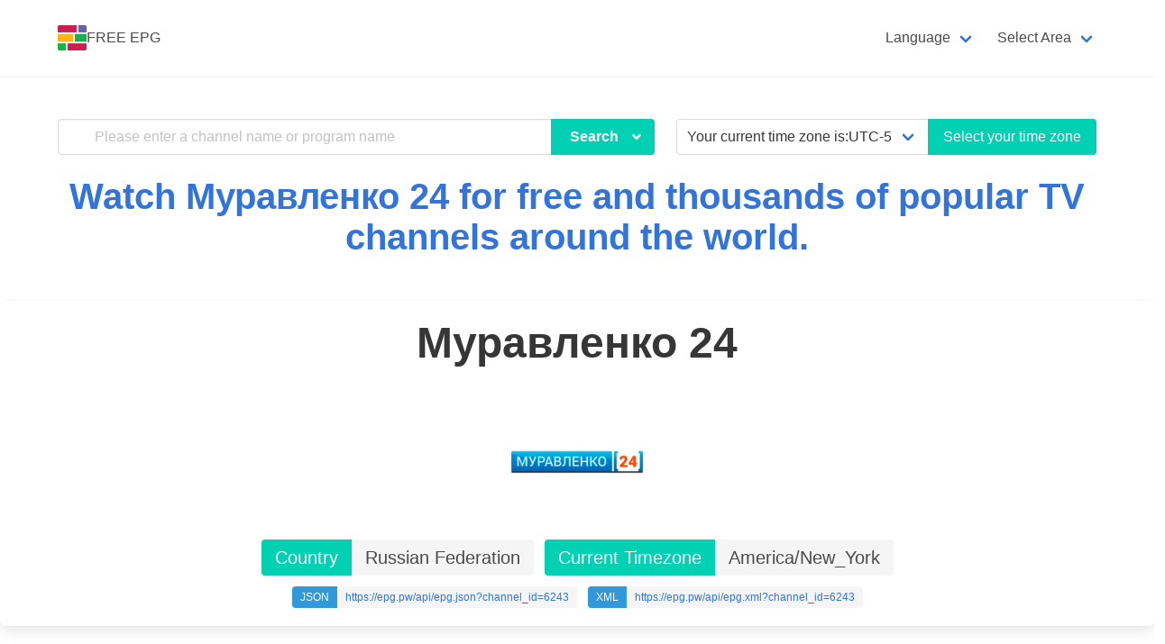

--- FILE ---
content_type: text/html; charset=utf-8
request_url: https://epg.pw/last/6243.html
body_size: 12731
content:





<!DOCTYPE html>
<html lang="en">
<head>
    <meta charset="utf-8">
    <meta name="viewport" content="width=device-width, initial-scale=1, maximum-scale=1">
    <meta name="keywords" content="Муравленко 24, Муравленко 24 schedule,Муравленко 24 program guide,Муравленко 24 shows,Watch Муравленко 24,Муравленко 24 schedule for 2026-01-27,Муравленко 24 schedule for 2026-01-28,Муравленко 24 schedule for 2026-01-29,Муравленко 24 schedule for 2026-01-30,Муравленко 24 schedule for 2026-01-31,Муравленко 24 schedule for 2026-02-01,IPTV EPG, Free TV Guide, IPTV App, TV listings, OTT Programme Guide, IPTV Programme Guide, Electronic Program Guide, TV schedule, TV channels, free TV streaming, Watch TV online, Watch TV for free, streaming channels,online TV streaming,cable TV listings,satellite TV listings,local TV listings,MOD, movie, drama, news, variety, entertainment">
    <meta name="description" content="Муравленко 24 schedule for 2026-01-27 to 2026-02-01.Муравленко 24&#39;s program listings.Муравленко 24&#39;s epg in XMLTV and JSON."/>
    <meta property="og:title" content="Муравленко 24 TV Schedule|EPG | FREE EPG"/>
    <meta property="og:description" content="Муравленко 24 schedule for 2026-01-27 to 2026-02-01.Муравленко 24&#39;s program listings.Муравленко 24&#39;s epg in XMLTV and JSON."/>



    
    <title>Муравленко 24 | Муравленко 24 TV Schedule|EPG | FREE EPG</title>
    <link rel="alternate" href="https://epg.pw/last/6243.html?lang=en" hreflang="en" />
<link rel="alternate" href="https://epg.pw/last/6243.html?lang=zh-hant" hreflang="zh-hant" />
<link rel="alternate" href="https://epg.pw/last/6243.html?lang=zh-hans" hreflang="zh-hans" />
<link rel="alternate" href="https://epg.pw/last/6243.html" hreflang="x-default" />

    <link rel="canonical" href="https://epg.pw/last/6243.html?lang=en" />
    <link rel="icon" href="/static/bulma/images/logo-32.png">
    <link rel="stylesheet" href="/static/bulma/css/bulma-pageloader.min.css">
    <link rel="stylesheet" href="/static/ctv_web/fontawesome-free-5.14.0/css/all.min.css"/>
    <link rel="stylesheet" href="/static/bulma/css/bulma.min.css">
    <link rel="stylesheet" href="/static/bulma/css/style.css?v=20240612">
    
</head>

<body>
<div class="pageloader"><span class="title">Loading ...</span></div>
<section class="hero ">
    <div class="hero-head">
        <nav class="navbar is-transparent is-spaced has-shadow" aria-label="main navigation">
            <div class="container">
                <div class="navbar-brand">
                    <a class="navbar-item" href="https://epg.pw/index.html?lang=en"
                       title="The best TV Guide/TV listings website, providing IPTV EPG and free streaming of channels - FREE EPG">
                        <img src="/static/bulma/images/logo-32.png" alt="FREE EPG" width="32" height="32">FREE EPG
                    </a>
                    <a role="button" class="navbar-burger burger" aria-label="menu" aria-expanded="false" data-target="navbarTopMain">
                        <span aria-hidden="true"></span>
                        <span aria-hidden="true"></span>
                        <span aria-hidden="true"></span>
                    </a>
                </div>
                <div class="navbar-menu" id="navbarTopMain">
                    <div class="navbar-end">





                        <div class="navbar-item has-dropdown is-hoverable"><a class="navbar-link">Language</a>
                                                    <div class="navbar-dropdown">
                                                        <form id="_language_form" method="post" action="/set_language/">
                                                            <input type="hidden" id="current_lang" name="language_code" value="en"/>
                                                            <input type='hidden' name='csrfmiddlewaretoken' value='mcNvoj0L4kiGVXtreSiCvpMh4JzFp6rx' />
                        
                        
                        
                        
                                                            <a class="navbar-item language_button" data-value="en">English</a>
                                                            <a class="navbar-item language_button" data-value="zh-hant">Traditional Chinese</a>
                                                            <a class="navbar-item language_button" data-value="zh-hans">Simplified Chinese</a>
                                                        </form>
                                                    </div>
                                                </div>
                        <div class="navbar-item has-dropdown is-hoverable"><a class="navbar-link">Select Area</a>
                            <div class="navbar-dropdown">
                                <a href="/areas/au.html?lang=en"
                                   class="navbar-item">Australia</a>
                                <a href="/areas/ca.html?lang=en"
                                   class="navbar-item">Canada</a>
                                <a href="/areas/cn.html?lang=en"
                                   class="navbar-item">China</a>
                                <a href="/areas/fr.html?lang=en"
                                   class="navbar-item">France</a>
                                <a href="/areas/hk.html?lang=en"
                                   class="navbar-item">Hong Kong</a>
                                <a href="/areas/id.html?lang=en"
                                   class="navbar-item">Indonesia</a>
                                <a href="/areas/in.html?lang=en"
                                   class="navbar-item">India</a>
                                <a href="/areas/jp.html?lang=en"
                                   class="navbar-item">Japan</a>
                                <a href="/areas/kr.html?lang=en"
                                   class="navbar-item">Korea</a>
                                <a href="/areas/my.html?lang=en"
                                   class="navbar-item">Malaysia</a>
                                <a href="/areas/nz.html?lang=en"
                                   class="navbar-item">New Zealand</a>
                                <a href="/areas/ph.html?lang=en"
                                   class="navbar-item">Philippines</a>
                                <a href="/areas/sg.html?lang=en"
                                   class="navbar-item">Singapore</a>
                                <a href="/areas/th.html?lang=en"
                                   class="navbar-item">Thailand</a>
                                <a href="/areas/tw.html?lang=en"
                                   class="navbar-item">Taiwan</a>
                                <a href="/areas/gb.html?lang=en"
                                   class="navbar-item">U.K.</a>
                                <a href="/areas/us.html?lang=en"
                                   class="navbar-item">USA</a>
                                <a href="/areas/vn.html?lang=en"
                                   class="navbar-item">Viet Nam</a>
                                <a href="/areas/za.html?lang=en"
                                   class="navbar-item">South Africa</a>
                                <a href="/areas/br.html?lang=en"
                                   class="navbar-item">Brazil</a>
                                <a href="/areas/ot.html?lang=en"
                                   class="navbar-item">Other</a>
                                <hr class="navbar-divider"/>
                                <a href="/areas/index.html?lang=en"
                                   class="navbar-item">All channels</a>
                            </div>
                        </div>

                    </div>
                </div>
            </div>
        </nav>
    </div>
    <div class="hero-body p-b-30">
        <div class="container">
            <div class="columns is-centered">
                <div class="column is-7">
                    <div class="search-form ">
                        <form method='post' id="_search_form" enctype='multipart/form-data' action="/search/channel/?lang=en">
                            <div class="field has-addons has-shadow-field">
                                <div class="control has-icons-left is-expanded">
                                    <input type='hidden' name='csrfmiddlewaretoken' value='mcNvoj0L4kiGVXtreSiCvpMh4JzFp6rx' />
                                    <input type="text" name="channel_search" placeholder="Please enter a channel name or program name"
                                           class="input">
                                    <input type="hidden" id="search_type" name="search_type" value="c"/>
                                    <span class="icon is-small is-left">
											<svg class="svg-inline--fa fa-search fa-w-16" aria-hidden="true" data-prefix="fa" data-icon="search"
                                                 role="img" xmlns="http://www.w3.org/2000/svg" viewBox="0 0 512 512" data-fa-i2svg="">
												<path fill="currentColor"
                                                      d="M505 442.7L405.3 343c-4.5-4.5-10.6-7-17-7H372c27.6-35.3 44-79.7 44-128C416 93.1 322.9 0 208 0S0 93.1 0 208s93.1 208 208 208c48.3 0 92.7-16.4 128-44v16.3c0 6.4 2.5 12.5 7 17l99.7 99.7c9.4 9.4 24.6 9.4 33.9 0l28.3-28.3c9.4-9.4 9.4-24.6.1-34zM208 336c-70.7 0-128-57.2-128-128 0-70.7 57.2-128 128-128 70.7 0 128 57.2 128 128 0 70.7-57.2 128-128 128z">
												</path>
											</svg>
										</span>
                                </div>
                                <div class="control">
                                    <div class="dropdown">
                                      <div class="dropdown-trigger">
                                        <button class="button is-primary" aria-haspopup="true" aria-controls="dropdown-menu" type="button">
                                          <span class="has-text-weight-semibold px-1">Search </span>
                                          <span class="icon is-small">
                                            <i class="fas fa-angle-down" aria-hidden="true"></i>
                                          </span>
                                        </button>
                                      </div>
                                      <div class="dropdown-menu" id="dropdown-menu" role="menu">
                                        <div class="dropdown-content">
                                            <a href="#" class="dropdown-item search_button" data-value="s">
                                              <span class="has-text-weight-semibold">Search test TV streaming!</span>
                                           </a>
                                          <a href="#" class="dropdown-item search_button" data-value="c">
                                              <span class="has-text-weight-semibold">Search TV channels!</span>
                                          </a>
                                          <a href="#" class="dropdown-item search_button" data-value="p">
                                              <span class="has-text-weight-semibold">Search TV programs!</span>
                                          </a>

                                        </div>
                                      </div>
                                    </div>
                                </div>
                            </div>
                        </form>
                    </div>
                </div>
                <div class="column">
                    <form method='post' enctype='multipart/form-data' action="/set_timezone/">
                        <div class="field has-addons">
                            <div class="control is-expanded">
                                <div class="select is-fullwidth">
                                    <select name="timezone">
                                        <option value="" selected>Your current time zone is:UTC-5:00</option>
                                        
                                            <option value="Africa/Abidjan">Africa/Abidjan</option>
                                        
                                            <option value="Africa/Accra">Africa/Accra</option>
                                        
                                            <option value="Africa/Addis_Ababa">Africa/Addis_Ababa</option>
                                        
                                            <option value="Africa/Algiers">Africa/Algiers</option>
                                        
                                            <option value="Africa/Asmara">Africa/Asmara</option>
                                        
                                            <option value="Africa/Bamako">Africa/Bamako</option>
                                        
                                            <option value="Africa/Bangui">Africa/Bangui</option>
                                        
                                            <option value="Africa/Banjul">Africa/Banjul</option>
                                        
                                            <option value="Africa/Bissau">Africa/Bissau</option>
                                        
                                            <option value="Africa/Blantyre">Africa/Blantyre</option>
                                        
                                            <option value="Africa/Brazzaville">Africa/Brazzaville</option>
                                        
                                            <option value="Africa/Bujumbura">Africa/Bujumbura</option>
                                        
                                            <option value="Africa/Cairo">Africa/Cairo</option>
                                        
                                            <option value="Africa/Casablanca">Africa/Casablanca</option>
                                        
                                            <option value="Africa/Ceuta">Africa/Ceuta</option>
                                        
                                            <option value="Africa/Conakry">Africa/Conakry</option>
                                        
                                            <option value="Africa/Dakar">Africa/Dakar</option>
                                        
                                            <option value="Africa/Dar_es_Salaam">Africa/Dar_es_Salaam</option>
                                        
                                            <option value="Africa/Djibouti">Africa/Djibouti</option>
                                        
                                            <option value="Africa/Douala">Africa/Douala</option>
                                        
                                            <option value="Africa/El_Aaiun">Africa/El_Aaiun</option>
                                        
                                            <option value="Africa/Freetown">Africa/Freetown</option>
                                        
                                            <option value="Africa/Gaborone">Africa/Gaborone</option>
                                        
                                            <option value="Africa/Harare">Africa/Harare</option>
                                        
                                            <option value="Africa/Johannesburg">Africa/Johannesburg</option>
                                        
                                            <option value="Africa/Juba">Africa/Juba</option>
                                        
                                            <option value="Africa/Kampala">Africa/Kampala</option>
                                        
                                            <option value="Africa/Khartoum">Africa/Khartoum</option>
                                        
                                            <option value="Africa/Kigali">Africa/Kigali</option>
                                        
                                            <option value="Africa/Kinshasa">Africa/Kinshasa</option>
                                        
                                            <option value="Africa/Lagos">Africa/Lagos</option>
                                        
                                            <option value="Africa/Libreville">Africa/Libreville</option>
                                        
                                            <option value="Africa/Lome">Africa/Lome</option>
                                        
                                            <option value="Africa/Luanda">Africa/Luanda</option>
                                        
                                            <option value="Africa/Lubumbashi">Africa/Lubumbashi</option>
                                        
                                            <option value="Africa/Lusaka">Africa/Lusaka</option>
                                        
                                            <option value="Africa/Malabo">Africa/Malabo</option>
                                        
                                            <option value="Africa/Maputo">Africa/Maputo</option>
                                        
                                            <option value="Africa/Maseru">Africa/Maseru</option>
                                        
                                            <option value="Africa/Mbabane">Africa/Mbabane</option>
                                        
                                            <option value="Africa/Mogadishu">Africa/Mogadishu</option>
                                        
                                            <option value="Africa/Monrovia">Africa/Monrovia</option>
                                        
                                            <option value="Africa/Nairobi">Africa/Nairobi</option>
                                        
                                            <option value="Africa/Ndjamena">Africa/Ndjamena</option>
                                        
                                            <option value="Africa/Niamey">Africa/Niamey</option>
                                        
                                            <option value="Africa/Nouakchott">Africa/Nouakchott</option>
                                        
                                            <option value="Africa/Ouagadougou">Africa/Ouagadougou</option>
                                        
                                            <option value="Africa/Porto-Novo">Africa/Porto-Novo</option>
                                        
                                            <option value="Africa/Sao_Tome">Africa/Sao_Tome</option>
                                        
                                            <option value="Africa/Tripoli">Africa/Tripoli</option>
                                        
                                            <option value="Africa/Tunis">Africa/Tunis</option>
                                        
                                            <option value="Africa/Windhoek">Africa/Windhoek</option>
                                        
                                            <option value="America/Adak">America/Adak</option>
                                        
                                            <option value="America/Anchorage">America/Anchorage</option>
                                        
                                            <option value="America/Anguilla">America/Anguilla</option>
                                        
                                            <option value="America/Antigua">America/Antigua</option>
                                        
                                            <option value="America/Araguaina">America/Araguaina</option>
                                        
                                            <option value="America/Argentina/Buenos_Aires">America/Argentina/Buenos_Aires</option>
                                        
                                            <option value="America/Argentina/Catamarca">America/Argentina/Catamarca</option>
                                        
                                            <option value="America/Argentina/Cordoba">America/Argentina/Cordoba</option>
                                        
                                            <option value="America/Argentina/Jujuy">America/Argentina/Jujuy</option>
                                        
                                            <option value="America/Argentina/La_Rioja">America/Argentina/La_Rioja</option>
                                        
                                            <option value="America/Argentina/Mendoza">America/Argentina/Mendoza</option>
                                        
                                            <option value="America/Argentina/Rio_Gallegos">America/Argentina/Rio_Gallegos</option>
                                        
                                            <option value="America/Argentina/Salta">America/Argentina/Salta</option>
                                        
                                            <option value="America/Argentina/San_Juan">America/Argentina/San_Juan</option>
                                        
                                            <option value="America/Argentina/San_Luis">America/Argentina/San_Luis</option>
                                        
                                            <option value="America/Argentina/Tucuman">America/Argentina/Tucuman</option>
                                        
                                            <option value="America/Argentina/Ushuaia">America/Argentina/Ushuaia</option>
                                        
                                            <option value="America/Aruba">America/Aruba</option>
                                        
                                            <option value="America/Asuncion">America/Asuncion</option>
                                        
                                            <option value="America/Atikokan">America/Atikokan</option>
                                        
                                            <option value="America/Bahia">America/Bahia</option>
                                        
                                            <option value="America/Bahia_Banderas">America/Bahia_Banderas</option>
                                        
                                            <option value="America/Barbados">America/Barbados</option>
                                        
                                            <option value="America/Belem">America/Belem</option>
                                        
                                            <option value="America/Belize">America/Belize</option>
                                        
                                            <option value="America/Blanc-Sablon">America/Blanc-Sablon</option>
                                        
                                            <option value="America/Boa_Vista">America/Boa_Vista</option>
                                        
                                            <option value="America/Bogota">America/Bogota</option>
                                        
                                            <option value="America/Boise">America/Boise</option>
                                        
                                            <option value="America/Cambridge_Bay">America/Cambridge_Bay</option>
                                        
                                            <option value="America/Campo_Grande">America/Campo_Grande</option>
                                        
                                            <option value="America/Cancun">America/Cancun</option>
                                        
                                            <option value="America/Caracas">America/Caracas</option>
                                        
                                            <option value="America/Cayenne">America/Cayenne</option>
                                        
                                            <option value="America/Cayman">America/Cayman</option>
                                        
                                            <option value="America/Chicago">America/Chicago</option>
                                        
                                            <option value="America/Chihuahua">America/Chihuahua</option>
                                        
                                            <option value="America/Costa_Rica">America/Costa_Rica</option>
                                        
                                            <option value="America/Creston">America/Creston</option>
                                        
                                            <option value="America/Cuiaba">America/Cuiaba</option>
                                        
                                            <option value="America/Curacao">America/Curacao</option>
                                        
                                            <option value="America/Danmarkshavn">America/Danmarkshavn</option>
                                        
                                            <option value="America/Dawson">America/Dawson</option>
                                        
                                            <option value="America/Dawson_Creek">America/Dawson_Creek</option>
                                        
                                            <option value="America/Denver">America/Denver</option>
                                        
                                            <option value="America/Detroit">America/Detroit</option>
                                        
                                            <option value="America/Dominica">America/Dominica</option>
                                        
                                            <option value="America/Edmonton">America/Edmonton</option>
                                        
                                            <option value="America/Eirunepe">America/Eirunepe</option>
                                        
                                            <option value="America/El_Salvador">America/El_Salvador</option>
                                        
                                            <option value="America/Fortaleza">America/Fortaleza</option>
                                        
                                            <option value="America/Glace_Bay">America/Glace_Bay</option>
                                        
                                            <option value="America/Godthab">America/Godthab</option>
                                        
                                            <option value="America/Goose_Bay">America/Goose_Bay</option>
                                        
                                            <option value="America/Grand_Turk">America/Grand_Turk</option>
                                        
                                            <option value="America/Grenada">America/Grenada</option>
                                        
                                            <option value="America/Guadeloupe">America/Guadeloupe</option>
                                        
                                            <option value="America/Guatemala">America/Guatemala</option>
                                        
                                            <option value="America/Guayaquil">America/Guayaquil</option>
                                        
                                            <option value="America/Guyana">America/Guyana</option>
                                        
                                            <option value="America/Halifax">America/Halifax</option>
                                        
                                            <option value="America/Havana">America/Havana</option>
                                        
                                            <option value="America/Hermosillo">America/Hermosillo</option>
                                        
                                            <option value="America/Indiana/Indianapolis">America/Indiana/Indianapolis</option>
                                        
                                            <option value="America/Indiana/Knox">America/Indiana/Knox</option>
                                        
                                            <option value="America/Indiana/Marengo">America/Indiana/Marengo</option>
                                        
                                            <option value="America/Indiana/Petersburg">America/Indiana/Petersburg</option>
                                        
                                            <option value="America/Indiana/Tell_City">America/Indiana/Tell_City</option>
                                        
                                            <option value="America/Indiana/Vevay">America/Indiana/Vevay</option>
                                        
                                            <option value="America/Indiana/Vincennes">America/Indiana/Vincennes</option>
                                        
                                            <option value="America/Indiana/Winamac">America/Indiana/Winamac</option>
                                        
                                            <option value="America/Inuvik">America/Inuvik</option>
                                        
                                            <option value="America/Iqaluit">America/Iqaluit</option>
                                        
                                            <option value="America/Jamaica">America/Jamaica</option>
                                        
                                            <option value="America/Juneau">America/Juneau</option>
                                        
                                            <option value="America/Kentucky/Louisville">America/Kentucky/Louisville</option>
                                        
                                            <option value="America/Kentucky/Monticello">America/Kentucky/Monticello</option>
                                        
                                            <option value="America/Kralendijk">America/Kralendijk</option>
                                        
                                            <option value="America/La_Paz">America/La_Paz</option>
                                        
                                            <option value="America/Lima">America/Lima</option>
                                        
                                            <option value="America/Los_Angeles">America/Los_Angeles</option>
                                        
                                            <option value="America/Lower_Princes">America/Lower_Princes</option>
                                        
                                            <option value="America/Maceio">America/Maceio</option>
                                        
                                            <option value="America/Managua">America/Managua</option>
                                        
                                            <option value="America/Manaus">America/Manaus</option>
                                        
                                            <option value="America/Marigot">America/Marigot</option>
                                        
                                            <option value="America/Martinique">America/Martinique</option>
                                        
                                            <option value="America/Matamoros">America/Matamoros</option>
                                        
                                            <option value="America/Mazatlan">America/Mazatlan</option>
                                        
                                            <option value="America/Menominee">America/Menominee</option>
                                        
                                            <option value="America/Merida">America/Merida</option>
                                        
                                            <option value="America/Metlakatla">America/Metlakatla</option>
                                        
                                            <option value="America/Mexico_City">America/Mexico_City</option>
                                        
                                            <option value="America/Miquelon">America/Miquelon</option>
                                        
                                            <option value="America/Moncton">America/Moncton</option>
                                        
                                            <option value="America/Monterrey">America/Monterrey</option>
                                        
                                            <option value="America/Montevideo">America/Montevideo</option>
                                        
                                            <option value="America/Montserrat">America/Montserrat</option>
                                        
                                            <option value="America/Nassau">America/Nassau</option>
                                        
                                            <option value="America/New_York">America/New_York</option>
                                        
                                            <option value="America/Nipigon">America/Nipigon</option>
                                        
                                            <option value="America/Nome">America/Nome</option>
                                        
                                            <option value="America/Noronha">America/Noronha</option>
                                        
                                            <option value="America/North_Dakota/Beulah">America/North_Dakota/Beulah</option>
                                        
                                            <option value="America/North_Dakota/Center">America/North_Dakota/Center</option>
                                        
                                            <option value="America/North_Dakota/New_Salem">America/North_Dakota/New_Salem</option>
                                        
                                            <option value="America/Ojinaga">America/Ojinaga</option>
                                        
                                            <option value="America/Panama">America/Panama</option>
                                        
                                            <option value="America/Pangnirtung">America/Pangnirtung</option>
                                        
                                            <option value="America/Paramaribo">America/Paramaribo</option>
                                        
                                            <option value="America/Phoenix">America/Phoenix</option>
                                        
                                            <option value="America/Port-au-Prince">America/Port-au-Prince</option>
                                        
                                            <option value="America/Port_of_Spain">America/Port_of_Spain</option>
                                        
                                            <option value="America/Porto_Velho">America/Porto_Velho</option>
                                        
                                            <option value="America/Puerto_Rico">America/Puerto_Rico</option>
                                        
                                            <option value="America/Rainy_River">America/Rainy_River</option>
                                        
                                            <option value="America/Rankin_Inlet">America/Rankin_Inlet</option>
                                        
                                            <option value="America/Recife">America/Recife</option>
                                        
                                            <option value="America/Regina">America/Regina</option>
                                        
                                            <option value="America/Resolute">America/Resolute</option>
                                        
                                            <option value="America/Rio_Branco">America/Rio_Branco</option>
                                        
                                            <option value="America/Santa_Isabel">America/Santa_Isabel</option>
                                        
                                            <option value="America/Santarem">America/Santarem</option>
                                        
                                            <option value="America/Santiago">America/Santiago</option>
                                        
                                            <option value="America/Santo_Domingo">America/Santo_Domingo</option>
                                        
                                            <option value="America/Sao_Paulo">America/Sao_Paulo</option>
                                        
                                            <option value="America/Scoresbysund">America/Scoresbysund</option>
                                        
                                            <option value="America/Sitka">America/Sitka</option>
                                        
                                            <option value="America/St_Barthelemy">America/St_Barthelemy</option>
                                        
                                            <option value="America/St_Johns">America/St_Johns</option>
                                        
                                            <option value="America/St_Kitts">America/St_Kitts</option>
                                        
                                            <option value="America/St_Lucia">America/St_Lucia</option>
                                        
                                            <option value="America/St_Thomas">America/St_Thomas</option>
                                        
                                            <option value="America/St_Vincent">America/St_Vincent</option>
                                        
                                            <option value="America/Swift_Current">America/Swift_Current</option>
                                        
                                            <option value="America/Tegucigalpa">America/Tegucigalpa</option>
                                        
                                            <option value="America/Thule">America/Thule</option>
                                        
                                            <option value="America/Thunder_Bay">America/Thunder_Bay</option>
                                        
                                            <option value="America/Tijuana">America/Tijuana</option>
                                        
                                            <option value="America/Toronto">America/Toronto</option>
                                        
                                            <option value="America/Tortola">America/Tortola</option>
                                        
                                            <option value="America/Vancouver">America/Vancouver</option>
                                        
                                            <option value="America/Whitehorse">America/Whitehorse</option>
                                        
                                            <option value="America/Winnipeg">America/Winnipeg</option>
                                        
                                            <option value="America/Yakutat">America/Yakutat</option>
                                        
                                            <option value="America/Yellowknife">America/Yellowknife</option>
                                        
                                            <option value="Antarctica/Casey">Antarctica/Casey</option>
                                        
                                            <option value="Antarctica/Davis">Antarctica/Davis</option>
                                        
                                            <option value="Antarctica/DumontDUrville">Antarctica/DumontDUrville</option>
                                        
                                            <option value="Antarctica/Macquarie">Antarctica/Macquarie</option>
                                        
                                            <option value="Antarctica/Mawson">Antarctica/Mawson</option>
                                        
                                            <option value="Antarctica/McMurdo">Antarctica/McMurdo</option>
                                        
                                            <option value="Antarctica/Palmer">Antarctica/Palmer</option>
                                        
                                            <option value="Antarctica/Rothera">Antarctica/Rothera</option>
                                        
                                            <option value="Antarctica/Syowa">Antarctica/Syowa</option>
                                        
                                            <option value="Antarctica/Troll">Antarctica/Troll</option>
                                        
                                            <option value="Antarctica/Vostok">Antarctica/Vostok</option>
                                        
                                            <option value="Arctic/Longyearbyen">Arctic/Longyearbyen</option>
                                        
                                            <option value="Asia/Aden">Asia/Aden</option>
                                        
                                            <option value="Asia/Almaty">Asia/Almaty</option>
                                        
                                            <option value="Asia/Amman">Asia/Amman</option>
                                        
                                            <option value="Asia/Anadyr">Asia/Anadyr</option>
                                        
                                            <option value="Asia/Aqtau">Asia/Aqtau</option>
                                        
                                            <option value="Asia/Aqtobe">Asia/Aqtobe</option>
                                        
                                            <option value="Asia/Ashgabat">Asia/Ashgabat</option>
                                        
                                            <option value="Asia/Baghdad">Asia/Baghdad</option>
                                        
                                            <option value="Asia/Bahrain">Asia/Bahrain</option>
                                        
                                            <option value="Asia/Baku">Asia/Baku</option>
                                        
                                            <option value="Asia/Bangkok">Asia/Bangkok</option>
                                        
                                            <option value="Asia/Beirut">Asia/Beirut</option>
                                        
                                            <option value="Asia/Bishkek">Asia/Bishkek</option>
                                        
                                            <option value="Asia/Brunei">Asia/Brunei</option>
                                        
                                            <option value="Asia/Chita">Asia/Chita</option>
                                        
                                            <option value="Asia/Choibalsan">Asia/Choibalsan</option>
                                        
                                            <option value="Asia/Colombo">Asia/Colombo</option>
                                        
                                            <option value="Asia/Damascus">Asia/Damascus</option>
                                        
                                            <option value="Asia/Dhaka">Asia/Dhaka</option>
                                        
                                            <option value="Asia/Dili">Asia/Dili</option>
                                        
                                            <option value="Asia/Dubai">Asia/Dubai</option>
                                        
                                            <option value="Asia/Dushanbe">Asia/Dushanbe</option>
                                        
                                            <option value="Asia/Gaza">Asia/Gaza</option>
                                        
                                            <option value="Asia/Hebron">Asia/Hebron</option>
                                        
                                            <option value="Asia/Ho_Chi_Minh">Asia/Ho_Chi_Minh</option>
                                        
                                            <option value="Asia/Hong_Kong">Asia/Hong_Kong</option>
                                        
                                            <option value="Asia/Hovd">Asia/Hovd</option>
                                        
                                            <option value="Asia/Irkutsk">Asia/Irkutsk</option>
                                        
                                            <option value="Asia/Jakarta">Asia/Jakarta</option>
                                        
                                            <option value="Asia/Jayapura">Asia/Jayapura</option>
                                        
                                            <option value="Asia/Jerusalem">Asia/Jerusalem</option>
                                        
                                            <option value="Asia/Kabul">Asia/Kabul</option>
                                        
                                            <option value="Asia/Kamchatka">Asia/Kamchatka</option>
                                        
                                            <option value="Asia/Karachi">Asia/Karachi</option>
                                        
                                            <option value="Asia/Kathmandu">Asia/Kathmandu</option>
                                        
                                            <option value="Asia/Khandyga">Asia/Khandyga</option>
                                        
                                            <option value="Asia/Kolkata">Asia/Kolkata</option>
                                        
                                            <option value="Asia/Krasnoyarsk">Asia/Krasnoyarsk</option>
                                        
                                            <option value="Asia/Kuala_Lumpur">Asia/Kuala_Lumpur</option>
                                        
                                            <option value="Asia/Kuching">Asia/Kuching</option>
                                        
                                            <option value="Asia/Kuwait">Asia/Kuwait</option>
                                        
                                            <option value="Asia/Macau">Asia/Macau</option>
                                        
                                            <option value="Asia/Magadan">Asia/Magadan</option>
                                        
                                            <option value="Asia/Makassar">Asia/Makassar</option>
                                        
                                            <option value="Asia/Manila">Asia/Manila</option>
                                        
                                            <option value="Asia/Muscat">Asia/Muscat</option>
                                        
                                            <option value="Asia/Nicosia">Asia/Nicosia</option>
                                        
                                            <option value="Asia/Novokuznetsk">Asia/Novokuznetsk</option>
                                        
                                            <option value="Asia/Novosibirsk">Asia/Novosibirsk</option>
                                        
                                            <option value="Asia/Omsk">Asia/Omsk</option>
                                        
                                            <option value="Asia/Oral">Asia/Oral</option>
                                        
                                            <option value="Asia/Phnom_Penh">Asia/Phnom_Penh</option>
                                        
                                            <option value="Asia/Pontianak">Asia/Pontianak</option>
                                        
                                            <option value="Asia/Pyongyang">Asia/Pyongyang</option>
                                        
                                            <option value="Asia/Qatar">Asia/Qatar</option>
                                        
                                            <option value="Asia/Qyzylorda">Asia/Qyzylorda</option>
                                        
                                            <option value="Asia/Rangoon">Asia/Rangoon</option>
                                        
                                            <option value="Asia/Riyadh">Asia/Riyadh</option>
                                        
                                            <option value="Asia/Sakhalin">Asia/Sakhalin</option>
                                        
                                            <option value="Asia/Samarkand">Asia/Samarkand</option>
                                        
                                            <option value="Asia/Seoul">Asia/Seoul</option>
                                        
                                            <option value="Asia/Shanghai">Asia/Shanghai</option>
                                        
                                            <option value="Asia/Singapore">Asia/Singapore</option>
                                        
                                            <option value="Asia/Srednekolymsk">Asia/Srednekolymsk</option>
                                        
                                            <option value="Asia/Taipei">Asia/Taipei</option>
                                        
                                            <option value="Asia/Tashkent">Asia/Tashkent</option>
                                        
                                            <option value="Asia/Tbilisi">Asia/Tbilisi</option>
                                        
                                            <option value="Asia/Tehran">Asia/Tehran</option>
                                        
                                            <option value="Asia/Thimphu">Asia/Thimphu</option>
                                        
                                            <option value="Asia/Tokyo">Asia/Tokyo</option>
                                        
                                            <option value="Asia/Ulaanbaatar">Asia/Ulaanbaatar</option>
                                        
                                            <option value="Asia/Urumqi">Asia/Urumqi</option>
                                        
                                            <option value="Asia/Ust-Nera">Asia/Ust-Nera</option>
                                        
                                            <option value="Asia/Vientiane">Asia/Vientiane</option>
                                        
                                            <option value="Asia/Vladivostok">Asia/Vladivostok</option>
                                        
                                            <option value="Asia/Yakutsk">Asia/Yakutsk</option>
                                        
                                            <option value="Asia/Yekaterinburg">Asia/Yekaterinburg</option>
                                        
                                            <option value="Asia/Yerevan">Asia/Yerevan</option>
                                        
                                            <option value="Atlantic/Azores">Atlantic/Azores</option>
                                        
                                            <option value="Atlantic/Bermuda">Atlantic/Bermuda</option>
                                        
                                            <option value="Atlantic/Canary">Atlantic/Canary</option>
                                        
                                            <option value="Atlantic/Cape_Verde">Atlantic/Cape_Verde</option>
                                        
                                            <option value="Atlantic/Faroe">Atlantic/Faroe</option>
                                        
                                            <option value="Atlantic/Madeira">Atlantic/Madeira</option>
                                        
                                            <option value="Atlantic/Reykjavik">Atlantic/Reykjavik</option>
                                        
                                            <option value="Atlantic/South_Georgia">Atlantic/South_Georgia</option>
                                        
                                            <option value="Atlantic/St_Helena">Atlantic/St_Helena</option>
                                        
                                            <option value="Atlantic/Stanley">Atlantic/Stanley</option>
                                        
                                            <option value="Australia/Adelaide">Australia/Adelaide</option>
                                        
                                            <option value="Australia/Brisbane">Australia/Brisbane</option>
                                        
                                            <option value="Australia/Broken_Hill">Australia/Broken_Hill</option>
                                        
                                            <option value="Australia/Currie">Australia/Currie</option>
                                        
                                            <option value="Australia/Darwin">Australia/Darwin</option>
                                        
                                            <option value="Australia/Eucla">Australia/Eucla</option>
                                        
                                            <option value="Australia/Hobart">Australia/Hobart</option>
                                        
                                            <option value="Australia/Lindeman">Australia/Lindeman</option>
                                        
                                            <option value="Australia/Lord_Howe">Australia/Lord_Howe</option>
                                        
                                            <option value="Australia/Melbourne">Australia/Melbourne</option>
                                        
                                            <option value="Australia/Perth">Australia/Perth</option>
                                        
                                            <option value="Australia/Sydney">Australia/Sydney</option>
                                        
                                            <option value="Canada/Atlantic">Canada/Atlantic</option>
                                        
                                            <option value="Canada/Central">Canada/Central</option>
                                        
                                            <option value="Canada/Eastern">Canada/Eastern</option>
                                        
                                            <option value="Canada/Mountain">Canada/Mountain</option>
                                        
                                            <option value="Canada/Newfoundland">Canada/Newfoundland</option>
                                        
                                            <option value="Canada/Pacific">Canada/Pacific</option>
                                        
                                            <option value="Europe/Amsterdam">Europe/Amsterdam</option>
                                        
                                            <option value="Europe/Andorra">Europe/Andorra</option>
                                        
                                            <option value="Europe/Athens">Europe/Athens</option>
                                        
                                            <option value="Europe/Belgrade">Europe/Belgrade</option>
                                        
                                            <option value="Europe/Berlin">Europe/Berlin</option>
                                        
                                            <option value="Europe/Bratislava">Europe/Bratislava</option>
                                        
                                            <option value="Europe/Brussels">Europe/Brussels</option>
                                        
                                            <option value="Europe/Bucharest">Europe/Bucharest</option>
                                        
                                            <option value="Europe/Budapest">Europe/Budapest</option>
                                        
                                            <option value="Europe/Busingen">Europe/Busingen</option>
                                        
                                            <option value="Europe/Chisinau">Europe/Chisinau</option>
                                        
                                            <option value="Europe/Copenhagen">Europe/Copenhagen</option>
                                        
                                            <option value="Europe/Dublin">Europe/Dublin</option>
                                        
                                            <option value="Europe/Gibraltar">Europe/Gibraltar</option>
                                        
                                            <option value="Europe/Guernsey">Europe/Guernsey</option>
                                        
                                            <option value="Europe/Helsinki">Europe/Helsinki</option>
                                        
                                            <option value="Europe/Isle_of_Man">Europe/Isle_of_Man</option>
                                        
                                            <option value="Europe/Istanbul">Europe/Istanbul</option>
                                        
                                            <option value="Europe/Jersey">Europe/Jersey</option>
                                        
                                            <option value="Europe/Kaliningrad">Europe/Kaliningrad</option>
                                        
                                            <option value="Europe/Kiev">Europe/Kiev</option>
                                        
                                            <option value="Europe/Lisbon">Europe/Lisbon</option>
                                        
                                            <option value="Europe/Ljubljana">Europe/Ljubljana</option>
                                        
                                            <option value="Europe/London">Europe/London</option>
                                        
                                            <option value="Europe/Luxembourg">Europe/Luxembourg</option>
                                        
                                            <option value="Europe/Madrid">Europe/Madrid</option>
                                        
                                            <option value="Europe/Malta">Europe/Malta</option>
                                        
                                            <option value="Europe/Mariehamn">Europe/Mariehamn</option>
                                        
                                            <option value="Europe/Minsk">Europe/Minsk</option>
                                        
                                            <option value="Europe/Monaco">Europe/Monaco</option>
                                        
                                            <option value="Europe/Moscow">Europe/Moscow</option>
                                        
                                            <option value="Europe/Oslo">Europe/Oslo</option>
                                        
                                            <option value="Europe/Paris">Europe/Paris</option>
                                        
                                            <option value="Europe/Podgorica">Europe/Podgorica</option>
                                        
                                            <option value="Europe/Prague">Europe/Prague</option>
                                        
                                            <option value="Europe/Riga">Europe/Riga</option>
                                        
                                            <option value="Europe/Rome">Europe/Rome</option>
                                        
                                            <option value="Europe/Samara">Europe/Samara</option>
                                        
                                            <option value="Europe/San_Marino">Europe/San_Marino</option>
                                        
                                            <option value="Europe/Sarajevo">Europe/Sarajevo</option>
                                        
                                            <option value="Europe/Simferopol">Europe/Simferopol</option>
                                        
                                            <option value="Europe/Skopje">Europe/Skopje</option>
                                        
                                            <option value="Europe/Sofia">Europe/Sofia</option>
                                        
                                            <option value="Europe/Stockholm">Europe/Stockholm</option>
                                        
                                            <option value="Europe/Tallinn">Europe/Tallinn</option>
                                        
                                            <option value="Europe/Tirane">Europe/Tirane</option>
                                        
                                            <option value="Europe/Uzhgorod">Europe/Uzhgorod</option>
                                        
                                            <option value="Europe/Vaduz">Europe/Vaduz</option>
                                        
                                            <option value="Europe/Vatican">Europe/Vatican</option>
                                        
                                            <option value="Europe/Vienna">Europe/Vienna</option>
                                        
                                            <option value="Europe/Vilnius">Europe/Vilnius</option>
                                        
                                            <option value="Europe/Volgograd">Europe/Volgograd</option>
                                        
                                            <option value="Europe/Warsaw">Europe/Warsaw</option>
                                        
                                            <option value="Europe/Zagreb">Europe/Zagreb</option>
                                        
                                            <option value="Europe/Zaporozhye">Europe/Zaporozhye</option>
                                        
                                            <option value="Europe/Zurich">Europe/Zurich</option>
                                        
                                            <option value="GMT">GMT</option>
                                        
                                            <option value="Indian/Antananarivo">Indian/Antananarivo</option>
                                        
                                            <option value="Indian/Chagos">Indian/Chagos</option>
                                        
                                            <option value="Indian/Christmas">Indian/Christmas</option>
                                        
                                            <option value="Indian/Cocos">Indian/Cocos</option>
                                        
                                            <option value="Indian/Comoro">Indian/Comoro</option>
                                        
                                            <option value="Indian/Kerguelen">Indian/Kerguelen</option>
                                        
                                            <option value="Indian/Mahe">Indian/Mahe</option>
                                        
                                            <option value="Indian/Maldives">Indian/Maldives</option>
                                        
                                            <option value="Indian/Mauritius">Indian/Mauritius</option>
                                        
                                            <option value="Indian/Mayotte">Indian/Mayotte</option>
                                        
                                            <option value="Indian/Reunion">Indian/Reunion</option>
                                        
                                            <option value="Pacific/Apia">Pacific/Apia</option>
                                        
                                            <option value="Pacific/Auckland">Pacific/Auckland</option>
                                        
                                            <option value="Pacific/Bougainville">Pacific/Bougainville</option>
                                        
                                            <option value="Pacific/Chatham">Pacific/Chatham</option>
                                        
                                            <option value="Pacific/Chuuk">Pacific/Chuuk</option>
                                        
                                            <option value="Pacific/Easter">Pacific/Easter</option>
                                        
                                            <option value="Pacific/Efate">Pacific/Efate</option>
                                        
                                            <option value="Pacific/Enderbury">Pacific/Enderbury</option>
                                        
                                            <option value="Pacific/Fakaofo">Pacific/Fakaofo</option>
                                        
                                            <option value="Pacific/Fiji">Pacific/Fiji</option>
                                        
                                            <option value="Pacific/Funafuti">Pacific/Funafuti</option>
                                        
                                            <option value="Pacific/Galapagos">Pacific/Galapagos</option>
                                        
                                            <option value="Pacific/Gambier">Pacific/Gambier</option>
                                        
                                            <option value="Pacific/Guadalcanal">Pacific/Guadalcanal</option>
                                        
                                            <option value="Pacific/Guam">Pacific/Guam</option>
                                        
                                            <option value="Pacific/Honolulu">Pacific/Honolulu</option>
                                        
                                            <option value="Pacific/Johnston">Pacific/Johnston</option>
                                        
                                            <option value="Pacific/Kiritimati">Pacific/Kiritimati</option>
                                        
                                            <option value="Pacific/Kosrae">Pacific/Kosrae</option>
                                        
                                            <option value="Pacific/Kwajalein">Pacific/Kwajalein</option>
                                        
                                            <option value="Pacific/Majuro">Pacific/Majuro</option>
                                        
                                            <option value="Pacific/Marquesas">Pacific/Marquesas</option>
                                        
                                            <option value="Pacific/Midway">Pacific/Midway</option>
                                        
                                            <option value="Pacific/Nauru">Pacific/Nauru</option>
                                        
                                            <option value="Pacific/Niue">Pacific/Niue</option>
                                        
                                            <option value="Pacific/Norfolk">Pacific/Norfolk</option>
                                        
                                            <option value="Pacific/Noumea">Pacific/Noumea</option>
                                        
                                            <option value="Pacific/Pago_Pago">Pacific/Pago_Pago</option>
                                        
                                            <option value="Pacific/Palau">Pacific/Palau</option>
                                        
                                            <option value="Pacific/Pitcairn">Pacific/Pitcairn</option>
                                        
                                            <option value="Pacific/Pohnpei">Pacific/Pohnpei</option>
                                        
                                            <option value="Pacific/Port_Moresby">Pacific/Port_Moresby</option>
                                        
                                            <option value="Pacific/Rarotonga">Pacific/Rarotonga</option>
                                        
                                            <option value="Pacific/Saipan">Pacific/Saipan</option>
                                        
                                            <option value="Pacific/Tahiti">Pacific/Tahiti</option>
                                        
                                            <option value="Pacific/Tarawa">Pacific/Tarawa</option>
                                        
                                            <option value="Pacific/Tongatapu">Pacific/Tongatapu</option>
                                        
                                            <option value="Pacific/Wake">Pacific/Wake</option>
                                        
                                            <option value="Pacific/Wallis">Pacific/Wallis</option>
                                        
                                            <option value="US/Alaska">US/Alaska</option>
                                        
                                            <option value="US/Arizona">US/Arizona</option>
                                        
                                            <option value="US/Central">US/Central</option>
                                        
                                            <option value="US/Eastern">US/Eastern</option>
                                        
                                            <option value="US/Hawaii">US/Hawaii</option>
                                        
                                            <option value="US/Mountain">US/Mountain</option>
                                        
                                            <option value="US/Pacific">US/Pacific</option>
                                        
                                            <option value="UTC">UTC</option>
                                        
                                    </select>
                                    <input type='hidden' name='csrfmiddlewaretoken' value='mcNvoj0L4kiGVXtreSiCvpMh4JzFp6rx' />
                                </div>
                            </div>
                            <div class="control">
                                <button type="submit" class="button is-primary">Select your time zone</button>
                            </div>
                        </div>
                    </form>
                </div>
            </div>
        
            <h2 class="title">
                <span class="is-size-2 has-text-centered is-block"><a href="/app_download.html?lang=en">
                    
                        Watch Муравленко 24 for free and thousands of popular TV channels around the world.
                    
                </a></span>
            </h2>
        
        </div>
    </div>
</section>



    
        <div class="box cta is-light">
            <div class="columns is-mobile is-centered">
                <div class="column">
                    <h1 class="title has-text-centered">
                        <span class="is-size-1">Муравленко 24</span>
                        
                    </h1>
                    
                        <figure class="has-text-centered">
                          <img src="https://epg.pw/media/images/epg/2024/06/08/20240608023302155407_50.png" class="icon-img" alt="Муравленко 24"/>
                        </figure>
                    
                    <div class="field is-grouped is-grouped-multiline is-grouped-centered">
                        <div class="control">
                            <div class="tags has-addons ">
                                <span class="tag is-primary is-large">Country</span>
                                <span class="tag is-light is-large">Russian Federation</span>
                            </div>
                        </div>

                        <div class="control">
                            <div class="tags has-addons">
                                <span class="tag is-primary is-large">Current Timezone</span>
                                <span class="tag is-light is-large">America/New_York</span>
                            </div>
                        </div>
                    </div>
                    <div class="field is-grouped is-grouped-multiline is-grouped-centered">
                        <div class="control">
                            <div class="tags has-addons ">
                                <span class="tag is-info">JSON</span>
                                <span class="tag is-light"><a href="/api/epg.json?lang=en&amp;date=20260127&amp;channel_id=6243">
                                    https://epg.pw/api/epg.json?channel_id=6243</a></span>
                            </div>
                        </div>

                        <div class="control">
                            <div class="tags has-addons">
                                <span class="tag is-info">XML</span>
                                <span class="tag is-light"><a href="/api/epg.xml?lang=en&amp;date=20260127&amp;channel_id=6243">
                                    https://epg.pw/api/epg.xml?channel_id=6243
                                </a></span>
                            </div>
                        </div>
                    </div>
                </div>
            </div>
        </div>
    
    <section class="hero is-large is-bold is-light">
        
            <div class="level-item  is-skeleton">
                <div class="columns is-multiline is-centered cards-container" id="sectioncontainer">
                    
                        <div class="column is-narrow">
                            <article class="panel is-primary">
                                <p class="panel-heading">
                                    2026-01-27
                                </p>
                                
                                    
                                        <a class="panel-block is-active">
                                            <span class="has-text-left has-text-weight-bold px-1 ">
                                             00:00
                                            </span>
                                            Даешь ЗОЖ!
                                        </a>
                                    
                                
                                    
                                        <a class="panel-block is-active">
                                            <span class="has-text-left has-text-weight-bold px-1 ">
                                             00:15
                                            </span>
                                            Специальный репортаж
                                        </a>
                                    
                                
                                    
                                        <a class="panel-block is-active">
                                            <span class="has-text-left has-text-weight-bold px-1 ">
                                             00:35
                                            </span>
                                            Вкусные истории
                                        </a>
                                    
                                
                                    
                                        <a class="panel-block is-active">
                                            <span class="has-text-left has-text-weight-bold px-1 ">
                                             00:45
                                            </span>
                                            Домашний очаг
                                        </a>
                                    
                                
                                    
                                        <a class="panel-block is-active">
                                            <span class="has-text-left has-text-weight-bold px-1 ">
                                             01:00
                                            </span>
                                            Актуальное интервью
                                        </a>
                                    
                                
                                    
                                        <a class="panel-block is-active">
                                            <span class="has-text-left has-text-weight-bold px-1 ">
                                             01:25
                                            </span>
                                            Когда зажигаются звезды
                                        </a>
                                    
                                
                                    
                                        <a class="panel-block is-active">
                                            <span class="has-text-left has-text-weight-bold px-1 ">
                                             01:45
                                            </span>
                                            Домашний очаг
                                        </a>
                                    
                                
                                    
                                        <a class="panel-block is-active">
                                            <span class="has-text-left has-text-weight-bold px-1 ">
                                             02:00
                                            </span>
                                            Даешь ЗОЖ!
                                        </a>
                                    
                                
                                    
                                        <a class="panel-block is-active">
                                            <span class="has-text-left has-text-weight-bold px-1 ">
                                             02:15
                                            </span>
                                            Специальный репортаж
                                        </a>
                                    
                                
                                    
                                        <a class="panel-block is-active">
                                            <span class="has-text-left has-text-weight-bold px-1 ">
                                             02:35
                                            </span>
                                            Вкусные истории
                                        </a>
                                    
                                
                                    
                                        <a class="panel-block is-active">
                                            <span class="has-text-left has-text-weight-bold px-1 ">
                                             02:45
                                            </span>
                                            Домашний очаг
                                        </a>
                                    
                                
                                    
                                        <a class="panel-block is-active">
                                            <span class="has-text-left has-text-weight-bold px-1 ">
                                             03:00
                                            </span>
                                            Новости. Главное за день
                                        </a>
                                    
                                
                                    
                                        <a class="panel-block is-active">
                                            <span class="has-text-left has-text-weight-bold px-1 ">
                                             03:10
                                            </span>
                                            Специальный репортаж
                                        </a>
                                    
                                
                                    
                                        <a class="panel-block is-active">
                                            <span class="has-text-left has-text-weight-bold px-1 ">
                                             03:30
                                            </span>
                                            Правовой аспект
                                        </a>
                                    
                                
                                    
                                        <a class="panel-block is-active">
                                            <span class="has-text-left has-text-weight-bold px-1 ">
                                             03:55
                                            </span>
                                            ПовариМ24
                                        </a>
                                    
                                
                                    
                                        <a class="panel-block is-active">
                                            <span class="has-text-left has-text-weight-bold px-1 ">
                                             04:00
                                            </span>
                                            Новости. Главное за день
                                        </a>
                                    
                                
                                    
                                        <a class="panel-block is-active">
                                            <span class="has-text-left has-text-weight-bold px-1 ">
                                             04:10
                                            </span>
                                            Актуальное интервью
                                        </a>
                                    
                                
                                    
                                        <a class="panel-block is-active">
                                            <span class="has-text-left has-text-weight-bold px-1 ">
                                             04:30
                                            </span>
                                            Эти удивительные создания
                                        </a>
                                    
                                
                                    
                                        <a class="panel-block is-active">
                                            <span class="has-text-left has-text-weight-bold px-1 ">
                                             04:45
                                            </span>
                                            Время первых
                                        </a>
                                    
                                
                                    
                                        <a class="panel-block is-active">
                                            <span class="has-text-left has-text-weight-bold px-1 ">
                                             05:00
                                            </span>
                                            Новости. Главное за день
                                        </a>
                                    
                                
                                    
                                        <a class="panel-block is-active">
                                            <span class="has-text-left has-text-weight-bold px-1 ">
                                             05:10
                                            </span>
                                            Актуальное интервью
                                        </a>
                                    
                                
                                    
                                        <a class="panel-block is-active">
                                            <span class="has-text-left has-text-weight-bold px-1 ">
                                             05:30
                                            </span>
                                            Правовой аспект
                                        </a>
                                    
                                
                                    
                                        <a class="panel-block is-active">
                                            <span class="has-text-left has-text-weight-bold px-1 ">
                                             05:55
                                            </span>
                                            ПовариМ24
                                        </a>
                                    
                                
                                    
                                        <a class="panel-block is-active">
                                            <span class="has-text-left has-text-weight-bold px-1 ">
                                             06:00
                                            </span>
                                            Спектакль
                                        </a>
                                    
                                
                                    
                                        <a class="panel-block is-active">
                                            <span class="has-text-left has-text-weight-bold px-1 ">
                                             07:30
                                            </span>
                                            Хорошее настроение
                                        </a>
                                    
                                
                                    
                                        <a class="panel-block is-active">
                                            <span class="has-text-left has-text-weight-bold px-1 ">
                                             08:35
                                            </span>
                                            В гостях у
                                        </a>
                                    
                                
                                    
                                        <a class="panel-block is-active">
                                            <span class="has-text-left has-text-weight-bold px-1 ">
                                             08:55
                                            </span>
                                            Вкусные истории
                                        </a>
                                    
                                
                                    
                                        <a class="panel-block is-active">
                                            <span class="has-text-left has-text-weight-bold px-1 ">
                                             09:00
                                            </span>
                                            Новости. Главное за день
                                        </a>
                                    
                                
                                    
                                        <a class="panel-block is-active">
                                            <span class="has-text-left has-text-weight-bold px-1 ">
                                             09:10
                                            </span>
                                            Мой путь
                                        </a>
                                    
                                
                                    
                                        <a class="panel-block is-active">
                                            <span class="has-text-left has-text-weight-bold px-1 ">
                                             09:25
                                            </span>
                                            Специальный репортаж
                                        </a>
                                    
                                
                                    
                                        <a class="panel-block is-active">
                                            <span class="has-text-left has-text-weight-bold px-1 ">
                                             10:00
                                            </span>
                                            Новости. Главное за день
                                        </a>
                                    
                                
                                    
                                        <a class="panel-block is-active">
                                            <span class="has-text-left has-text-weight-bold px-1 ">
                                             10:10
                                            </span>
                                            Мой путь
                                        </a>
                                    
                                
                                    
                                        <a class="panel-block is-active">
                                            <span class="has-text-left has-text-weight-bold px-1 ">
                                             10:25
                                            </span>
                                            Добро пожаловать
                                        </a>
                                    
                                
                                    
                                        <a class="panel-block is-active">
                                            <span class="has-text-left has-text-weight-bold px-1 ">
                                             11:00
                                            </span>
                                            Новости. Главное за день
                                        </a>
                                    
                                
                                    
                                        <a class="panel-block is-active">
                                            <span class="has-text-left has-text-weight-bold px-1 ">
                                             11:10
                                            </span>
                                            Мой путь
                                        </a>
                                    
                                
                                    
                                        <a class="panel-block is-active">
                                            <span class="has-text-left has-text-weight-bold px-1 ">
                                             11:25
                                            </span>
                                            Специальный репортаж
                                        </a>
                                    
                                
                                    
                                        <a class="panel-block is-active">
                                            <span class="has-text-left has-text-weight-bold px-1 ">
                                             12:00
                                            </span>
                                            Новости. Главное за день
                                        </a>
                                    
                                
                                    
                                        <a class="panel-block is-active">
                                            <span class="has-text-left has-text-weight-bold px-1 ">
                                             12:10
                                            </span>
                                            Мой путь
                                        </a>
                                    
                                
                                    
                                        <a class="panel-block is-active">
                                            <span class="has-text-left has-text-weight-bold px-1 ">
                                             12:25
                                            </span>
                                            Добро пожаловать
                                        </a>
                                    
                                
                                    
                                        <a class="panel-block is-active">
                                            <span class="has-text-left has-text-weight-bold px-1 ">
                                             13:00
                                            </span>
                                            Новости. Главное за день
                                        </a>
                                    
                                
                                    
                                        <a class="panel-block is-active">
                                            <span class="has-text-left has-text-weight-bold px-1 ">
                                             13:10
                                            </span>
                                            Мой путь
                                        </a>
                                    
                                
                                    
                                        <a class="panel-block is-active">
                                            <span class="has-text-left has-text-weight-bold px-1 ">
                                             13:25
                                            </span>
                                            Специальный репортаж
                                        </a>
                                    
                                
                                    
                                        <a class="panel-block is-active">
                                            <span class="has-text-left has-text-weight-bold px-1 ">
                                             14:00
                                            </span>
                                            А что у вас?
                                        </a>
                                    
                                
                                    
                                        <a class="panel-block is-active">
                                            <span class="has-text-left has-text-weight-bold px-1 ">
                                             14:40
                                            </span>
                                            Концертная программа
                                        </a>
                                    
                                
                                    
                                        <a class="panel-block is-active">
                                            <span class="has-text-left has-text-weight-bold px-1 ">
                                             15:00
                                            </span>
                                            Домашний очаг
                                        </a>
                                    
                                
                                    
                                        <a class="panel-block is-active">
                                            <span class="has-text-left has-text-weight-bold px-1 ">
                                             15:15
                                            </span>
                                            Хорошее настроение
                                        </a>
                                    
                                
                                    
                                        <a class="panel-block is-active">
                                            <span class="has-text-left has-text-weight-bold px-1 ">
                                             15:45
                                            </span>
                                            Словарь времени
                                        </a>
                                    
                                
                                    
                                        <a class="panel-block is-active">
                                            <span class="has-text-left has-text-weight-bold px-1 ">
                                             16:00
                                            </span>
                                            А что у вас?
                                        </a>
                                    
                                
                                    
                                        <a class="panel-block is-active">
                                            <span class="has-text-left has-text-weight-bold px-1 ">
                                             16:30
                                            </span>
                                            Концертная программа
                                        </a>
                                    
                                
                                    
                                        <a class="panel-block is-active">
                                            <span class="has-text-left has-text-weight-bold px-1 ">
                                             17:00
                                            </span>
                                            Домашний очаг
                                        </a>
                                    
                                
                                    
                                        <a class="panel-block is-active">
                                            <span class="has-text-left has-text-weight-bold px-1 ">
                                             17:15
                                            </span>
                                            Хорошее настроение
                                        </a>
                                    
                                
                                    
                                        <a class="panel-block is-active">
                                            <span class="has-text-left has-text-weight-bold px-1 ">
                                             17:45
                                            </span>
                                            Словарь времени
                                        </a>
                                    
                                
                                    
                                        <a class="panel-block is-active">
                                            <span class="has-text-left has-text-weight-bold px-1 ">
                                             18:00
                                            </span>
                                            А что у вас?
                                        </a>
                                    
                                
                                    
                                        <a class="panel-block is-active">
                                            <span class="has-text-left has-text-weight-bold px-1 ">
                                             18:40
                                            </span>
                                            Добро пожаловать
                                        </a>
                                    
                                
                                    
                                        <a class="panel-block is-active">
                                            <span class="has-text-left has-text-weight-bold px-1 ">
                                             18:55
                                            </span>
                                            Хорошее настроение
                                        </a>
                                    
                                
                                    
                                        <a class="panel-block is-active">
                                            <span class="has-text-left has-text-weight-bold px-1 ">
                                             19:45
                                            </span>
                                            Живи интересно
                                        </a>
                                    
                                
                                    
                                        <a class="panel-block is-active">
                                            <span class="has-text-left has-text-weight-bold px-1 ">
                                             20:00
                                            </span>
                                            Новости. Главное за день
                                        </a>
                                    
                                
                                    
                                        <a class="panel-block is-active">
                                            <span class="has-text-left has-text-weight-bold px-1 ">
                                             20:10
                                            </span>
                                            Мой путь
                                        </a>
                                    
                                
                                    
                                        <a class="panel-block is-active">
                                            <span class="has-text-left has-text-weight-bold px-1 ">
                                             20:25
                                            </span>
                                            Танцующий город
                                        </a>
                                    
                                
                                    
                                        <a class="panel-block is-active">
                                            <span class="has-text-left has-text-weight-bold px-1 ">
                                             21:00
                                            </span>
                                            Новости. Главное за день
                                        </a>
                                    
                                
                                    
                                        <a class="panel-block is-active">
                                            <span class="has-text-left has-text-weight-bold px-1 ">
                                             21:10
                                            </span>
                                            Мой путь
                                        </a>
                                    
                                
                                    
                                        <a class="panel-block is-active">
                                            <span class="has-text-left has-text-weight-bold px-1 ">
                                             21:25
                                            </span>
                                            Добро пожаловать
                                        </a>
                                    
                                
                                    
                                        <a class="panel-block is-active">
                                            <span class="has-text-left has-text-weight-bold px-1 ">
                                             22:00
                                            </span>
                                            Новости. Главное за день
                                        </a>
                                    
                                
                                    
                                        <a class="panel-block is-active">
                                            <span class="has-text-left has-text-weight-bold px-1 ">
                                             22:10
                                            </span>
                                            Мой путь
                                        </a>
                                    
                                
                                    
                                        <a class="panel-block is-active">
                                            <span class="has-text-left has-text-weight-bold px-1 ">
                                             22:25
                                            </span>
                                            Поющий город
                                        </a>
                                    
                                
                                    
                                        <a class="panel-block is-active">
                                            <span class="has-text-left has-text-weight-bold px-1 ">
                                             23:00
                                            </span>
                                            В фокусе
                                        </a>
                                    
                                
                                    
                                        <a class="panel-block is-active">
                                            <span class="has-text-left has-text-weight-bold px-1 ">
                                             23:15
                                            </span>
                                            Специальный репортаж
                                        </a>
                                    
                                
                                    
                                        <a class="panel-block is-active">
                                            <span class="has-text-left has-text-weight-bold px-1 ">
                                             23:25
                                            </span>
                                            Мама, я живой!
                                        </a>
                                    
                                
                                    
                                        <a class="panel-block is-active">
                                            <span class="has-text-left has-text-weight-bold px-1 ">
                                             23:40
                                            </span>
                                            Преступление и наказание
                                        </a>
                                    
                                
                                    
                                        <a class="panel-block is-active">
                                            <span class="has-text-left has-text-weight-bold px-1 ">
                                             23:55
                                            </span>
                                            Вкусные истории
                                        </a>
                                    
                                
                            </article>
                        </div>
                    
                        <div class="column is-narrow">
                            <article class="panel is-primary">
                                <p class="panel-heading">
                                    2026-01-28
                                </p>
                                
                                    
                                        <a class="panel-block is-active">
                                            <span class="has-text-left has-text-weight-bold px-1 ">
                                             00:00
                                            </span>
                                            Поющий город
                                        </a>
                                    
                                
                                    
                                        <a class="panel-block is-active">
                                            <span class="has-text-left has-text-weight-bold px-1 ">
                                             01:00
                                            </span>
                                            Специальный репортаж
                                        </a>
                                    
                                
                                    
                                        <a class="panel-block is-active">
                                            <span class="has-text-left has-text-weight-bold px-1 ">
                                             01:15
                                            </span>
                                            Место рождения 1984
                                        </a>
                                    
                                
                                    
                                        <a class="panel-block is-active">
                                            <span class="has-text-left has-text-weight-bold px-1 ">
                                             01:30
                                            </span>
                                            В гостях у
                                        </a>
                                    
                                
                                    
                                        <a class="panel-block is-active">
                                            <span class="has-text-left has-text-weight-bold px-1 ">
                                             01:45
                                            </span>
                                            Мама, я живой!
                                        </a>
                                    
                                
                                    
                                        <a class="panel-block is-active">
                                            <span class="has-text-left has-text-weight-bold px-1 ">
                                             02:00
                                            </span>
                                            Поющий город
                                        </a>
                                    
                                
                                    
                                        <a class="panel-block is-active">
                                            <span class="has-text-left has-text-weight-bold px-1 ">
                                             03:00
                                            </span>
                                            Новости. Главное за день
                                        </a>
                                    
                                
                                    
                                        <a class="panel-block is-active">
                                            <span class="has-text-left has-text-weight-bold px-1 ">
                                             03:10
                                            </span>
                                            Мой путь
                                        </a>
                                    
                                
                                    
                                        <a class="panel-block is-active">
                                            <span class="has-text-left has-text-weight-bold px-1 ">
                                             03:25
                                            </span>
                                            Даешь ЗОЖ!
                                        </a>
                                    
                                
                                    
                                        <a class="panel-block is-active">
                                            <span class="has-text-left has-text-weight-bold px-1 ">
                                             03:45
                                            </span>
                                            Словарь времени
                                        </a>
                                    
                                
                                    
                                        <a class="panel-block is-active">
                                            <span class="has-text-left has-text-weight-bold px-1 ">
                                             04:00
                                            </span>
                                            Новости. Главное за день
                                        </a>
                                    
                                
                                    
                                        <a class="panel-block is-active">
                                            <span class="has-text-left has-text-weight-bold px-1 ">
                                             04:10
                                            </span>
                                            Мой путь
                                        </a>
                                    
                                
                                    
                                        <a class="panel-block is-active">
                                            <span class="has-text-left has-text-weight-bold px-1 ">
                                             04:25
                                            </span>
                                            Добро пожаловать
                                        </a>
                                    
                                
                                    
                                        <a class="panel-block is-active">
                                            <span class="has-text-left has-text-weight-bold px-1 ">
                                             05:00
                                            </span>
                                            Новости. Главное за день
                                        </a>
                                    
                                
                                    
                                        <a class="panel-block is-active">
                                            <span class="has-text-left has-text-weight-bold px-1 ">
                                             05:10
                                            </span>
                                            Мой путь
                                        </a>
                                    
                                
                                    
                                        <a class="panel-block is-active">
                                            <span class="has-text-left has-text-weight-bold px-1 ">
                                             05:25
                                            </span>
                                            Живи интересно
                                        </a>
                                    
                                
                                    
                                        <a class="panel-block is-active">
                                            <span class="has-text-left has-text-weight-bold px-1 ">
                                             05:45
                                            </span>
                                            Словарь времени
                                        </a>
                                    
                                
                                    
                                        <a class="panel-block is-active">
                                            <span class="has-text-left has-text-weight-bold px-1 ">
                                             06:00
                                            </span>
                                            Концертная программа
                                        </a>
                                    
                                
                                    
                                        <a class="panel-block is-active">
                                            <span class="has-text-left has-text-weight-bold px-1 ">
                                             07:00
                                            </span>
                                            Актуальное интервью
                                        </a>
                                    
                                
                                    
                                        <a class="panel-block is-active">
                                            <span class="has-text-left has-text-weight-bold px-1 ">
                                             07:30
                                            </span>
                                            Спектакль
                                        </a>
                                    
                                
                                    
                                        <a class="panel-block is-active">
                                            <span class="has-text-left has-text-weight-bold px-1 ">
                                             09:00
                                            </span>
                                            Новости. Главное за день
                                        </a>
                                    
                                
                                    
                                        <a class="panel-block is-active">
                                            <span class="has-text-left has-text-weight-bold px-1 ">
                                             09:10
                                            </span>
                                            Здоровая линия
                                        </a>
                                    
                                
                                    
                                        <a class="panel-block is-active">
                                            <span class="has-text-left has-text-weight-bold px-1 ">
                                             09:25
                                            </span>
                                            В фокусе
                                        </a>
                                    
                                
                                    
                                        <a class="panel-block is-active">
                                            <span class="has-text-left has-text-weight-bold px-1 ">
                                             09:45
                                            </span>
                                            Словарь времени
                                        </a>
                                    
                                
                                    
                                        <a class="panel-block is-active">
                                            <span class="has-text-left has-text-weight-bold px-1 ">
                                             10:00
                                            </span>
                                            Новости. Главное за день
                                        </a>
                                    
                                
                                    
                                        <a class="panel-block is-active">
                                            <span class="has-text-left has-text-weight-bold px-1 ">
                                             10:10
                                            </span>
                                            Здоровая линия
                                        </a>
                                    
                                
                                    
                                        <a class="panel-block is-active">
                                            <span class="has-text-left has-text-weight-bold px-1 ">
                                             10:25
                                            </span>
                                            д/ф Незабытые
                                        </a>
                                    
                                
                                    
                                        <a class="panel-block is-active">
                                            <span class="has-text-left has-text-weight-bold px-1 ">
                                             10:45
                                            </span>
                                            Когда зажигаются звезды
                                        </a>
                                    
                                
                                    
                                        <a class="panel-block is-active">
                                            <span class="has-text-left has-text-weight-bold px-1 ">
                                             11:00
                                            </span>
                                            Новости. Главное за день
                                        </a>
                                    
                                
                                    
                                        <a class="panel-block is-active">
                                            <span class="has-text-left has-text-weight-bold px-1 ">
                                             11:10
                                            </span>
                                            Здоровая линия
                                        </a>
                                    
                                
                                    
                                        <a class="panel-block is-active">
                                            <span class="has-text-left has-text-weight-bold px-1 ">
                                             11:25
                                            </span>
                                            В фокусе
                                        </a>
                                    
                                
                                    
                                        <a class="panel-block is-active">
                                            <span class="has-text-left has-text-weight-bold px-1 ">
                                             11:45
                                            </span>
                                            Словарь времени
                                        </a>
                                    
                                
                                    
                                        <a class="panel-block is-active">
                                            <span class="has-text-left has-text-weight-bold px-1 ">
                                             12:00
                                            </span>
                                            Новости. Главное за день
                                        </a>
                                    
                                
                                    
                                        <a class="panel-block is-active">
                                            <span class="has-text-left has-text-weight-bold px-1 ">
                                             12:10
                                            </span>
                                            Здоровая линия
                                        </a>
                                    
                                
                                    
                                        <a class="panel-block is-active">
                                            <span class="has-text-left has-text-weight-bold px-1 ">
                                             12:25
                                            </span>
                                            д/ф Незабытые
                                        </a>
                                    
                                
                                    
                                        <a class="panel-block is-active">
                                            <span class="has-text-left has-text-weight-bold px-1 ">
                                             12:45
                                            </span>
                                            Когда зажигаются звезды
                                        </a>
                                    
                                
                                    
                                        <a class="panel-block is-active">
                                            <span class="has-text-left has-text-weight-bold px-1 ">
                                             13:00
                                            </span>
                                            Новости. Главное за день
                                        </a>
                                    
                                
                                    
                                        <a class="panel-block is-active">
                                            <span class="has-text-left has-text-weight-bold px-1 ">
                                             13:10
                                            </span>
                                            Здоровая линия
                                        </a>
                                    
                                
                                    
                                        <a class="panel-block is-active">
                                            <span class="has-text-left has-text-weight-bold px-1 ">
                                             13:25
                                            </span>
                                            В фокусе
                                        </a>
                                    
                                
                                    
                                        <a class="panel-block is-active">
                                            <span class="has-text-left has-text-weight-bold px-1 ">
                                             13:45
                                            </span>
                                            Словарь времени
                                        </a>
                                    
                                
                                    
                                        <a class="panel-block is-active">
                                            <span class="has-text-left has-text-weight-bold px-1 ">
                                             14:00
                                            </span>
                                            В гостях у
                                        </a>
                                    
                                
                                    
                                        <a class="panel-block is-active">
                                            <span class="has-text-left has-text-weight-bold px-1 ">
                                             14:15
                                            </span>
                                            Время первых
                                        </a>
                                    
                                
                                    
                                        <a class="panel-block is-active">
                                            <span class="has-text-left has-text-weight-bold px-1 ">
                                             14:30
                                            </span>
                                            д/ф Последний рубеж
                                        </a>
                                    
                                
                                    
                                        <a class="panel-block is-active">
                                            <span class="has-text-left has-text-weight-bold px-1 ">
                                             15:10
                                            </span>
                                            Концертная программа
                                        </a>
                                    
                                
                                    
                                        <a class="panel-block is-active">
                                            <span class="has-text-left has-text-weight-bold px-1 ">
                                             16:00
                                            </span>
                                            Даешь ЗОЖ!
                                        </a>
                                    
                                
                                    
                                        <a class="panel-block is-active">
                                            <span class="has-text-left has-text-weight-bold px-1 ">
                                             16:15
                                            </span>
                                            Специальный репортаж
                                        </a>
                                    
                                
                                    
                                        <a class="panel-block is-active">
                                            <span class="has-text-left has-text-weight-bold px-1 ">
                                             16:45
                                            </span>
                                            д/ф Незабытые
                                        </a>
                                    
                                
                                    
                                        <a class="panel-block is-active">
                                            <span class="has-text-left has-text-weight-bold px-1 ">
                                             17:00
                                            </span>
                                            Концертная программа
                                        </a>
                                    
                                
                                    
                                        <a class="panel-block is-active">
                                            <span class="has-text-left has-text-weight-bold px-1 ">
                                             18:00
                                            </span>
                                            Даешь ЗОЖ!
                                        </a>
                                    
                                
                                    
                                        <a class="panel-block is-active">
                                            <span class="has-text-left has-text-weight-bold px-1 ">
                                             18:15
                                            </span>
                                            Специальный репортаж
                                        </a>
                                    
                                
                                    
                                        <a class="panel-block is-active">
                                            <span class="has-text-left has-text-weight-bold px-1 ">
                                             18:45
                                            </span>
                                            д/ф Незабытые
                                        </a>
                                    
                                
                                    
                                        <a class="panel-block is-active">
                                            <span class="has-text-left has-text-weight-bold px-1 ">
                                             19:00
                                            </span>
                                            Концертная программа
                                        </a>
                                    
                                
                                    
                                        <a class="panel-block is-active">
                                            <span class="has-text-left has-text-weight-bold px-1 ">
                                             20:00
                                            </span>
                                            Новости. Главное за день
                                        </a>
                                    
                                
                                    
                                        <a class="panel-block is-active">
                                            <span class="has-text-left has-text-weight-bold px-1 ">
                                             20:10
                                            </span>
                                            Здоровая линия
                                        </a>
                                    
                                
                                    
                                        <a class="panel-block is-active">
                                            <span class="has-text-left has-text-weight-bold px-1 ">
                                             20:25
                                            </span>
                                            Эти удивительные создания
                                        </a>
                                    
                                
                                    
                                        <a class="panel-block is-active">
                                            <span class="has-text-left has-text-weight-bold px-1 ">
                                             20:40
                                            </span>
                                            Мама, я живой!
                                        </a>
                                    
                                
                                    
                                        <a class="panel-block is-active">
                                            <span class="has-text-left has-text-weight-bold px-1 ">
                                             20:55
                                            </span>
                                            д/ф Немые свидетели войны
                                        </a>
                                    
                                
                                    
                                        <a class="panel-block is-active">
                                            <span class="has-text-left has-text-weight-bold px-1 ">
                                             21:00
                                            </span>
                                            Новости. Главное за день
                                        </a>
                                    
                                
                                    
                                        <a class="panel-block is-active">
                                            <span class="has-text-left has-text-weight-bold px-1 ">
                                             21:10
                                            </span>
                                            Здоровая линия
                                        </a>
                                    
                                
                                    
                                        <a class="panel-block is-active">
                                            <span class="has-text-left has-text-weight-bold px-1 ">
                                             21:25
                                            </span>
                                            Актуальное интервью
                                        </a>
                                    
                                
                                    
                                        <a class="panel-block is-active">
                                            <span class="has-text-left has-text-weight-bold px-1 ">
                                             21:40
                                            </span>
                                            Мама, я живой!
                                        </a>
                                    
                                
                                    
                                        <a class="panel-block is-active">
                                            <span class="has-text-left has-text-weight-bold px-1 ">
                                             21:55
                                            </span>
                                            ПовариМ24
                                        </a>
                                    
                                
                                    
                                        <a class="panel-block is-active">
                                            <span class="has-text-left has-text-weight-bold px-1 ">
                                             22:00
                                            </span>
                                            Новости. Главное за день
                                        </a>
                                    
                                
                                    
                                        <a class="panel-block is-active">
                                            <span class="has-text-left has-text-weight-bold px-1 ">
                                             22:10
                                            </span>
                                            Здоровая линия
                                        </a>
                                    
                                
                                    
                                        <a class="panel-block is-active">
                                            <span class="has-text-left has-text-weight-bold px-1 ">
                                             22:25
                                            </span>
                                            Эти удивительные создания
                                        </a>
                                    
                                
                                    
                                        <a class="panel-block is-active">
                                            <span class="has-text-left has-text-weight-bold px-1 ">
                                             22:40
                                            </span>
                                            Мама, я живой!
                                        </a>
                                    
                                
                                    
                                        <a class="panel-block is-active">
                                            <span class="has-text-left has-text-weight-bold px-1 ">
                                             22:55
                                            </span>
                                            д/ф Немые свидетели войны
                                        </a>
                                    
                                
                                    
                                        <a class="panel-block is-active">
                                            <span class="has-text-left has-text-weight-bold px-1 ">
                                             23:00
                                            </span>
                                            Специальный репортаж
                                        </a>
                                    
                                
                                    
                                        <a class="panel-block is-active">
                                            <span class="has-text-left has-text-weight-bold px-1 ">
                                             23:15
                                            </span>
                                            ПовариМ24
                                        </a>
                                    
                                
                                    
                                        <a class="panel-block is-active">
                                            <span class="has-text-left has-text-weight-bold px-1 ">
                                             23:20
                                            </span>
                                            д/ф Последний рубеж
                                        </a>
                                    
                                
                            </article>
                        </div>
                    
                        <div class="column is-narrow">
                            <article class="panel is-primary">
                                <p class="panel-heading">
                                    2026-01-29
                                </p>
                                
                                    
                                        <a class="panel-block is-active">
                                            <span class="has-text-left has-text-weight-bold px-1 ">
                                             00:00
                                            </span>
                                            Специальный репортаж
                                        </a>
                                    
                                
                                    
                                        <a class="panel-block is-active">
                                            <span class="has-text-left has-text-weight-bold px-1 ">
                                             00:10
                                            </span>
                                            Говорит эксперт
                                        </a>
                                    
                                
                                    
                                        <a class="panel-block is-active">
                                            <span class="has-text-left has-text-weight-bold px-1 ">
                                             00:20
                                            </span>
                                            д/ф Родные люди
                                        </a>
                                    
                                
                                    
                                        <a class="panel-block is-active">
                                            <span class="has-text-left has-text-weight-bold px-1 ">
                                             00:35
                                            </span>
                                            У меня все хорошо
                                        </a>
                                    
                                
                                    
                                        <a class="panel-block is-active">
                                            <span class="has-text-left has-text-weight-bold px-1 ">
                                             01:00
                                            </span>
                                            Специальный репортаж
                                        </a>
                                    
                                
                                    
                                        <a class="panel-block is-active">
                                            <span class="has-text-left has-text-weight-bold px-1 ">
                                             01:15
                                            </span>
                                            ПовариМ24
                                        </a>
                                    
                                
                                    
                                        <a class="panel-block is-active">
                                            <span class="has-text-left has-text-weight-bold px-1 ">
                                             01:20
                                            </span>
                                            д/ф Последний рубеж
                                        </a>
                                    
                                
                                    
                                        <a class="panel-block is-active">
                                            <span class="has-text-left has-text-weight-bold px-1 ">
                                             02:00
                                            </span>
                                            Специальный репортаж
                                        </a>
                                    
                                
                                    
                                        <a class="panel-block is-active">
                                            <span class="has-text-left has-text-weight-bold px-1 ">
                                             02:10
                                            </span>
                                            Говорит эксперт
                                        </a>
                                    
                                
                                    
                                        <a class="panel-block is-active">
                                            <span class="has-text-left has-text-weight-bold px-1 ">
                                             02:20
                                            </span>
                                            д/ф Родные люди
                                        </a>
                                    
                                
                                    
                                        <a class="panel-block is-active">
                                            <span class="has-text-left has-text-weight-bold px-1 ">
                                             02:30
                                            </span>
                                            У меня все хорошо
                                        </a>
                                    
                                
                                    
                                        <a class="panel-block is-active">
                                            <span class="has-text-left has-text-weight-bold px-1 ">
                                             03:00
                                            </span>
                                            Новости. Главное за день
                                        </a>
                                    
                                
                                    
                                        <a class="panel-block is-active">
                                            <span class="has-text-left has-text-weight-bold px-1 ">
                                             03:10
                                            </span>
                                            Здоровая линия
                                        </a>
                                    
                                
                                    
                                        <a class="panel-block is-active">
                                            <span class="has-text-left has-text-weight-bold px-1 ">
                                             03:25
                                            </span>
                                            Эти удивительные создания
                                        </a>
                                    
                                
                                    
                                        <a class="panel-block is-active">
                                            <span class="has-text-left has-text-weight-bold px-1 ">
                                             03:35
                                            </span>
                                            Мой путь
                                        </a>
                                    
                                
                                    
                                        <a class="panel-block is-active">
                                            <span class="has-text-left has-text-weight-bold px-1 ">
                                             03:50
                                            </span>
                                            Народов много – страна одна
                                        </a>
                                    
                                
                                    
                                        <a class="panel-block is-active">
                                            <span class="has-text-left has-text-weight-bold px-1 ">
                                             04:00
                                            </span>
                                            Новости. Главное за день
                                        </a>
                                    
                                
                                    
                                        <a class="panel-block is-active">
                                            <span class="has-text-left has-text-weight-bold px-1 ">
                                             04:10
                                            </span>
                                            Здоровая линия
                                        </a>
                                    
                                
                                    
                                        <a class="panel-block is-active">
                                            <span class="has-text-left has-text-weight-bold px-1 ">
                                             04:25
                                            </span>
                                            Эти удивительные создания
                                        </a>
                                    
                                
                                    
                                        <a class="panel-block is-active">
                                            <span class="has-text-left has-text-weight-bold px-1 ">
                                             04:35
                                            </span>
                                            Мой путь
                                        </a>
                                    
                                
                                    
                                        <a class="panel-block is-active">
                                            <span class="has-text-left has-text-weight-bold px-1 ">
                                             04:50
                                            </span>
                                            Народов много – страна одна
                                        </a>
                                    
                                
                                    
                                        <a class="panel-block is-active">
                                            <span class="has-text-left has-text-weight-bold px-1 ">
                                             05:00
                                            </span>
                                            Новости. Главное за день
                                        </a>
                                    
                                
                                    
                                        <a class="panel-block is-active">
                                            <span class="has-text-left has-text-weight-bold px-1 ">
                                             05:10
                                            </span>
                                            Здоровая линия
                                        </a>
                                    
                                
                                    
                                        <a class="panel-block is-active">
                                            <span class="has-text-left has-text-weight-bold px-1 ">
                                             05:25
                                            </span>
                                            Эти удивительные создания
                                        </a>
                                    
                                
                                    
                                        <a class="panel-block is-active">
                                            <span class="has-text-left has-text-weight-bold px-1 ">
                                             05:35
                                            </span>
                                            Мой путь
                                        </a>
                                    
                                
                                    
                                        <a class="panel-block is-active">
                                            <span class="has-text-left has-text-weight-bold px-1 ">
                                             05:50
                                            </span>
                                            Народов много – страна одна
                                        </a>
                                    
                                
                                    
                                        <a class="panel-block is-active">
                                            <span class="has-text-left has-text-weight-bold px-1 ">
                                             06:00
                                            </span>
                                            А что у вас?
                                        </a>
                                    
                                
                                    
                                        <a class="panel-block is-active">
                                            <span class="has-text-left has-text-weight-bold px-1 ">
                                             06:35
                                            </span>
                                            Концертная программа
                                        </a>
                                    
                                
                                    
                                        <a class="panel-block is-active">
                                            <span class="has-text-left has-text-weight-bold px-1 ">
                                             07:30
                                            </span>
                                            У меня все хорошо
                                        </a>
                                    
                                
                                    
                                        <a class="panel-block is-active">
                                            <span class="has-text-left has-text-weight-bold px-1 ">
                                             07:50
                                            </span>
                                            Специальный репортаж
                                        </a>
                                    
                                
                                    
                                        <a class="panel-block is-active">
                                            <span class="has-text-left has-text-weight-bold px-1 ">
                                             08:20
                                            </span>
                                            Хорошее настроение
                                        </a>
                                    
                                
                                    
                                        <a class="panel-block is-active">
                                            <span class="has-text-left has-text-weight-bold px-1 ">
                                             09:00
                                            </span>
                                            Новости. Главное за день
                                        </a>
                                    
                                
                                    
                                        <a class="panel-block is-active">
                                            <span class="has-text-left has-text-weight-bold px-1 ">
                                             09:10
                                            </span>
                                            Добро пожаловать
                                        </a>
                                    
                                
                                    
                                        <a class="panel-block is-active">
                                            <span class="has-text-left has-text-weight-bold px-1 ">
                                             09:30
                                            </span>
                                            Правовой аспект
                                        </a>
                                    
                                
                                    
                                        <a class="panel-block is-active">
                                            <span class="has-text-left has-text-weight-bold px-1 ">
                                             09:45
                                            </span>
                                            Хорошее настроение
                                        </a>
                                    
                                
                                    
                                        <a class="panel-block is-active">
                                            <span class="has-text-left has-text-weight-bold px-1 ">
                                             10:00
                                            </span>
                                            Новости. Главное за день
                                        </a>
                                    
                                
                                    
                                        <a class="panel-block is-active">
                                            <span class="has-text-left has-text-weight-bold px-1 ">
                                             10:10
                                            </span>
                                            Добро пожаловать
                                        </a>
                                    
                                
                                    
                                        <a class="panel-block is-active">
                                            <span class="has-text-left has-text-weight-bold px-1 ">
                                             10:30
                                            </span>
                                            Правовой аспект
                                        </a>
                                    
                                
                                    
                                        <a class="panel-block is-active">
                                            <span class="has-text-left has-text-weight-bold px-1 ">
                                             10:45
                                            </span>
                                            Хорошее настроение
                                        </a>
                                    
                                
                                    
                                        <a class="panel-block is-active">
                                            <span class="has-text-left has-text-weight-bold px-1 ">
                                             11:00
                                            </span>
                                            Новости. Главное за день
                                        </a>
                                    
                                
                                    
                                        <a class="panel-block is-active">
                                            <span class="has-text-left has-text-weight-bold px-1 ">
                                             11:10
                                            </span>
                                            Добро пожаловать
                                        </a>
                                    
                                
                                    
                                        <a class="panel-block is-active">
                                            <span class="has-text-left has-text-weight-bold px-1 ">
                                             11:30
                                            </span>
                                            В фокусе
                                        </a>
                                    
                                
                                    
                                        <a class="panel-block is-active">
                                            <span class="has-text-left has-text-weight-bold px-1 ">
                                             11:45
                                            </span>
                                            д/ф Родные люди
                                        </a>
                                    
                                
                                    
                                        <a class="panel-block is-active">
                                            <span class="has-text-left has-text-weight-bold px-1 ">
                                             12:00
                                            </span>
                                            Новости. Главное за день
                                        </a>
                                    
                                
                                    
                                        <a class="panel-block is-active">
                                            <span class="has-text-left has-text-weight-bold px-1 ">
                                             12:10
                                            </span>
                                            Добро пожаловать
                                        </a>
                                    
                                
                                    
                                        <a class="panel-block is-active">
                                            <span class="has-text-left has-text-weight-bold px-1 ">
                                             12:30
                                            </span>
                                            Правовой аспект
                                        </a>
                                    
                                
                                    
                                        <a class="panel-block is-active">
                                            <span class="has-text-left has-text-weight-bold px-1 ">
                                             12:45
                                            </span>
                                            Хорошее настроение
                                        </a>
                                    
                                
                                    
                                        <a class="panel-block is-active">
                                            <span class="has-text-left has-text-weight-bold px-1 ">
                                             13:00
                                            </span>
                                            Новости. Главное за день
                                        </a>
                                    
                                
                                    
                                        <a class="panel-block is-active">
                                            <span class="has-text-left has-text-weight-bold px-1 ">
                                             13:10
                                            </span>
                                            Добро пожаловать
                                        </a>
                                    
                                
                                    
                                        <a class="panel-block is-active">
                                            <span class="has-text-left has-text-weight-bold px-1 ">
                                             13:30
                                            </span>
                                            В фокусе
                                        </a>
                                    
                                
                                    
                                        <a class="panel-block is-active">
                                            <span class="has-text-left has-text-weight-bold px-1 ">
                                             13:45
                                            </span>
                                            д/ф Родные люди
                                        </a>
                                    
                                
                                    
                                        <a class="panel-block is-active">
                                            <span class="has-text-left has-text-weight-bold px-1 ">
                                             14:00
                                            </span>
                                            д/ф Последний рубеж
                                        </a>
                                    
                                
                                    
                                        <a class="panel-block is-active">
                                            <span class="has-text-left has-text-weight-bold px-1 ">
                                             14:40
                                            </span>
                                            Эти удивительные создания
                                        </a>
                                    
                                
                                    
                                        <a class="panel-block is-active">
                                            <span class="has-text-left has-text-weight-bold px-1 ">
                                             14:55
                                            </span>
                                            ПовариМ24
                                        </a>
                                    
                                
                                    
                                        <a class="panel-block is-active">
                                            <span class="has-text-left has-text-weight-bold px-1 ">
                                             15:00
                                            </span>
                                            Концертная программа
                                        </a>
                                    
                                
                                    
                                        <a class="panel-block is-active">
                                            <span class="has-text-left has-text-weight-bold px-1 ">
                                             16:30
                                            </span>
                                            Эти удивительные создания
                                        </a>
                                    
                                
                                    
                                        <a class="panel-block is-active">
                                            <span class="has-text-left has-text-weight-bold px-1 ">
                                             16:45
                                            </span>
                                            д/ф Родные люди
                                        </a>
                                    
                                
                                    
                                        <a class="panel-block is-active">
                                            <span class="has-text-left has-text-weight-bold px-1 ">
                                             17:00
                                            </span>
                                            Концертная программа
                                        </a>
                                    
                                
                                    
                                        <a class="panel-block is-active">
                                            <span class="has-text-left has-text-weight-bold px-1 ">
                                             18:00
                                            </span>
                                            д/ф Последний рубеж
                                        </a>
                                    
                                
                                    
                                        <a class="panel-block is-active">
                                            <span class="has-text-left has-text-weight-bold px-1 ">
                                             18:40
                                            </span>
                                            Эти удивительные создания
                                        </a>
                                    
                                
                                    
                                        <a class="panel-block is-active">
                                            <span class="has-text-left has-text-weight-bold px-1 ">
                                             18:55
                                            </span>
                                            ПовариМ24
                                        </a>
                                    
                                
                                    
                                        <a class="panel-block is-active">
                                            <span class="has-text-left has-text-weight-bold px-1 ">
                                             19:00
                                            </span>
                                            Хорошее настроение
                                        </a>
                                    
                                
                                    
                                        <a class="panel-block is-active">
                                            <span class="has-text-left has-text-weight-bold px-1 ">
                                             20:00
                                            </span>
                                            Новости. Главное за день
                                        </a>
                                    
                                
                                    
                                        <a class="panel-block is-active">
                                            <span class="has-text-left has-text-weight-bold px-1 ">
                                             20:10
                                            </span>
                                            Добро пожаловать
                                        </a>
                                    
                                
                                    
                                        <a class="panel-block is-active">
                                            <span class="has-text-left has-text-weight-bold px-1 ">
                                             20:30
                                            </span>
                                            В фокусе
                                        </a>
                                    
                                
                                    
                                        <a class="panel-block is-active">
                                            <span class="has-text-left has-text-weight-bold px-1 ">
                                             20:45
                                            </span>
                                            Мама, я живой!
                                        </a>
                                    
                                
                                    
                                        <a class="panel-block is-active">
                                            <span class="has-text-left has-text-weight-bold px-1 ">
                                             21:00
                                            </span>
                                            Новости. Главное за день
                                        </a>
                                    
                                
                                    
                                        <a class="panel-block is-active">
                                            <span class="has-text-left has-text-weight-bold px-1 ">
                                             21:10
                                            </span>
                                            Добро пожаловать
                                        </a>
                                    
                                
                                    
                                        <a class="panel-block is-active">
                                            <span class="has-text-left has-text-weight-bold px-1 ">
                                             21:30
                                            </span>
                                            д/с Первопроходцы
                                        </a>
                                    
                                
                                    
                                        <a class="panel-block is-active">
                                            <span class="has-text-left has-text-weight-bold px-1 ">
                                             21:45
                                            </span>
                                            Мама, я живой!
                                        </a>
                                    
                                
                                    
                                        <a class="panel-block is-active">
                                            <span class="has-text-left has-text-weight-bold px-1 ">
                                             22:00
                                            </span>
                                            Новости. Главное за день
                                        </a>
                                    
                                
                                    
                                        <a class="panel-block is-active">
                                            <span class="has-text-left has-text-weight-bold px-1 ">
                                             22:10
                                            </span>
                                            Добро пожаловать
                                        </a>
                                    
                                
                                    
                                        <a class="panel-block is-active">
                                            <span class="has-text-left has-text-weight-bold px-1 ">
                                             22:30
                                            </span>
                                            д/с Первопроходцы
                                        </a>
                                    
                                
                                    
                                        <a class="panel-block is-active">
                                            <span class="has-text-left has-text-weight-bold px-1 ">
                                             22:45
                                            </span>
                                            Мама, я живой!
                                        </a>
                                    
                                
                                    
                                        <a class="panel-block is-active">
                                            <span class="has-text-left has-text-weight-bold px-1 ">
                                             23:00
                                            </span>
                                            Домашний очаг
                                        </a>
                                    
                                
                                    
                                        <a class="panel-block is-active">
                                            <span class="has-text-left has-text-weight-bold px-1 ">
                                             23:15
                                            </span>
                                            Даешь ЗОЖ!
                                        </a>
                                    
                                
                                    
                                        <a class="panel-block is-active">
                                            <span class="has-text-left has-text-weight-bold px-1 ">
                                             23:30
                                            </span>
                                            Добро пожаловать
                                        </a>
                                    
                                
                            </article>
                        </div>
                    
                        <div class="column is-narrow">
                            <article class="panel is-primary">
                                <p class="panel-heading">
                                    2026-01-30
                                </p>
                                
                                    
                                        <a class="panel-block is-active">
                                            <span class="has-text-left has-text-weight-bold px-1 ">
                                             00:00
                                            </span>
                                            д/ф Родные люди
                                        </a>
                                    
                                
                                    
                                        <a class="panel-block is-active">
                                            <span class="has-text-left has-text-weight-bold px-1 ">
                                             00:15
                                            </span>
                                            Преступление и наказание
                                        </a>
                                    
                                
                                    
                                        <a class="panel-block is-active">
                                            <span class="has-text-left has-text-weight-bold px-1 ">
                                             00:35
                                            </span>
                                            У меня все хорошо
                                        </a>
                                    
                                
                                    
                                        <a class="panel-block is-active">
                                            <span class="has-text-left has-text-weight-bold px-1 ">
                                             00:45
                                            </span>
                                            Не молчи
                                        </a>
                                    
                                
                                    
                                        <a class="panel-block is-active">
                                            <span class="has-text-left has-text-weight-bold px-1 ">
                                             01:00
                                            </span>
                                            Домашний очаг
                                        </a>
                                    
                                
                                    
                                        <a class="panel-block is-active">
                                            <span class="has-text-left has-text-weight-bold px-1 ">
                                             01:15
                                            </span>
                                            Актуальное интервью
                                        </a>
                                    
                                
                                    
                                        <a class="panel-block is-active">
                                            <span class="has-text-left has-text-weight-bold px-1 ">
                                             01:30
                                            </span>
                                            Добро пожаловать
                                        </a>
                                    
                                
                                    
                                        <a class="panel-block is-active">
                                            <span class="has-text-left has-text-weight-bold px-1 ">
                                             02:00
                                            </span>
                                            д/ф Родные люди
                                        </a>
                                    
                                
                                    
                                        <a class="panel-block is-active">
                                            <span class="has-text-left has-text-weight-bold px-1 ">
                                             02:15
                                            </span>
                                            Преступление и наказание
                                        </a>
                                    
                                
                                    
                                        <a class="panel-block is-active">
                                            <span class="has-text-left has-text-weight-bold px-1 ">
                                             02:35
                                            </span>
                                            У меня все хорошо
                                        </a>
                                    
                                
                                    
                                        <a class="panel-block is-active">
                                            <span class="has-text-left has-text-weight-bold px-1 ">
                                             02:45
                                            </span>
                                            Не молчи
                                        </a>
                                    
                                
                                    
                                        <a class="panel-block is-active">
                                            <span class="has-text-left has-text-weight-bold px-1 ">
                                             03:00
                                            </span>
                                            Новости. Главное за день
                                        </a>
                                    
                                
                                    
                                        <a class="panel-block is-active">
                                            <span class="has-text-left has-text-weight-bold px-1 ">
                                             03:10
                                            </span>
                                            Добро пожаловать
                                        </a>
                                    
                                
                                    
                                        <a class="panel-block is-active">
                                            <span class="has-text-left has-text-weight-bold px-1 ">
                                             03:30
                                            </span>
                                            В гостях у
                                        </a>
                                    
                                
                                    
                                        <a class="panel-block is-active">
                                            <span class="has-text-left has-text-weight-bold px-1 ">
                                             03:45
                                            </span>
                                            д/с Первопроходцы
                                        </a>
                                    
                                
                                    
                                        <a class="panel-block is-active">
                                            <span class="has-text-left has-text-weight-bold px-1 ">
                                             04:00
                                            </span>
                                            Новости. Главное за день
                                        </a>
                                    
                                
                                    
                                        <a class="panel-block is-active">
                                            <span class="has-text-left has-text-weight-bold px-1 ">
                                             04:10
                                            </span>
                                            Добро пожаловать
                                        </a>
                                    
                                
                                    
                                        <a class="panel-block is-active">
                                            <span class="has-text-left has-text-weight-bold px-1 ">
                                             04:30
                                            </span>
                                            В гостях у
                                        </a>
                                    
                                
                                    
                                        <a class="panel-block is-active">
                                            <span class="has-text-left has-text-weight-bold px-1 ">
                                             04:45
                                            </span>
                                            Эти удивительные создания
                                        </a>
                                    
                                
                                    
                                        <a class="panel-block is-active">
                                            <span class="has-text-left has-text-weight-bold px-1 ">
                                             05:00
                                            </span>
                                            Новости. Главное за день
                                        </a>
                                    
                                
                                    
                                        <a class="panel-block is-active">
                                            <span class="has-text-left has-text-weight-bold px-1 ">
                                             05:10
                                            </span>
                                            Добро пожаловать
                                        </a>
                                    
                                
                                    
                                        <a class="panel-block is-active">
                                            <span class="has-text-left has-text-weight-bold px-1 ">
                                             05:30
                                            </span>
                                            д/ф Родные люди
                                        </a>
                                    
                                
                                    
                                        <a class="panel-block is-active">
                                            <span class="has-text-left has-text-weight-bold px-1 ">
                                             05:45
                                            </span>
                                            В гостях у
                                        </a>
                                    
                                
                                    
                                        <a class="panel-block is-active">
                                            <span class="has-text-left has-text-weight-bold px-1 ">
                                             06:00
                                            </span>
                                            Хорошее настроение
                                        </a>
                                    
                                
                                    
                                        <a class="panel-block is-active">
                                            <span class="has-text-left has-text-weight-bold px-1 ">
                                             06:30
                                            </span>
                                            Добро пожаловать
                                        </a>
                                    
                                
                                    
                                        <a class="panel-block is-active">
                                            <span class="has-text-left has-text-weight-bold px-1 ">
                                             06:45
                                            </span>
                                            Эти удивительные создания
                                        </a>
                                    
                                
                                    
                                        <a class="panel-block is-active">
                                            <span class="has-text-left has-text-weight-bold px-1 ">
                                             07:00
                                            </span>
                                            Говорит эксперт
                                        </a>
                                    
                                
                                    
                                        <a class="panel-block is-active">
                                            <span class="has-text-left has-text-weight-bold px-1 ">
                                             07:15
                                            </span>
                                            Хорошее настроение
                                        </a>
                                    
                                
                                    
                                        <a class="panel-block is-active">
                                            <span class="has-text-left has-text-weight-bold px-1 ">
                                             07:45
                                            </span>
                                            Эти удивительные создания
                                        </a>
                                    
                                
                                    
                                        <a class="panel-block is-active">
                                            <span class="has-text-left has-text-weight-bold px-1 ">
                                             08:00
                                            </span>
                                            Концертная программа
                                        </a>
                                    
                                
                                    
                                        <a class="panel-block is-active">
                                            <span class="has-text-left has-text-weight-bold px-1 ">
                                             09:00
                                            </span>
                                            Новости. Главное за день
                                        </a>
                                    
                                
                                    
                                        <a class="panel-block is-active">
                                            <span class="has-text-left has-text-weight-bold px-1 ">
                                             09:10
                                            </span>
                                            Специальный репортаж
                                        </a>
                                    
                                
                                    
                                        <a class="panel-block is-active">
                                            <span class="has-text-left has-text-weight-bold px-1 ">
                                             09:20
                                            </span>
                                            Словарь времени
                                        </a>
                                    
                                
                                    
                                        <a class="panel-block is-active">
                                            <span class="has-text-left has-text-weight-bold px-1 ">
                                             09:30
                                            </span>
                                            Концертная программа
                                        </a>
                                    
                                
                                    
                                        <a class="panel-block is-active">
                                            <span class="has-text-left has-text-weight-bold px-1 ">
                                             10:00
                                            </span>
                                            Новости. Главное за день
                                        </a>
                                    
                                
                                    
                                        <a class="panel-block is-active">
                                            <span class="has-text-left has-text-weight-bold px-1 ">
                                             10:10
                                            </span>
                                            Специальный репортаж
                                        </a>
                                    
                                
                                    
                                        <a class="panel-block is-active">
                                            <span class="has-text-left has-text-weight-bold px-1 ">
                                             10:25
                                            </span>
                                            ПовариМ24
                                        </a>
                                    
                                
                                    
                                        <a class="panel-block is-active">
                                            <span class="has-text-left has-text-weight-bold px-1 ">
                                             10:30
                                            </span>
                                            Хорошее настроение
                                        </a>
                                    
                                
                                    
                                        <a class="panel-block is-active">
                                            <span class="has-text-left has-text-weight-bold px-1 ">
                                             11:00
                                            </span>
                                            Новости. Главное за день
                                        </a>
                                    
                                
                                    
                                        <a class="panel-block is-active">
                                            <span class="has-text-left has-text-weight-bold px-1 ">
                                             11:10
                                            </span>
                                            Специальный репортаж
                                        </a>
                                    
                                
                                    
                                        <a class="panel-block is-active">
                                            <span class="has-text-left has-text-weight-bold px-1 ">
                                             11:20
                                            </span>
                                            Словарь времени
                                        </a>
                                    
                                
                                    
                                        <a class="panel-block is-active">
                                            <span class="has-text-left has-text-weight-bold px-1 ">
                                             11:30
                                            </span>
                                            Концертная программа
                                        </a>
                                    
                                
                                    
                                        <a class="panel-block is-active">
                                            <span class="has-text-left has-text-weight-bold px-1 ">
                                             12:00
                                            </span>
                                            Новости. Главное за день
                                        </a>
                                    
                                
                                    
                                        <a class="panel-block is-active">
                                            <span class="has-text-left has-text-weight-bold px-1 ">
                                             12:10
                                            </span>
                                            Специальный репортаж
                                        </a>
                                    
                                
                                    
                                        <a class="panel-block is-active">
                                            <span class="has-text-left has-text-weight-bold px-1 ">
                                             12:30
                                            </span>
                                            Хорошее настроение
                                        </a>
                                    
                                
                                    
                                        <a class="panel-block is-active">
                                            <span class="has-text-left has-text-weight-bold px-1 ">
                                             13:00
                                            </span>
                                            Новости. Главное за день
                                        </a>
                                    
                                
                                    
                                        <a class="panel-block is-active">
                                            <span class="has-text-left has-text-weight-bold px-1 ">
                                             13:10
                                            </span>
                                            Специальный репортаж
                                        </a>
                                    
                                
                                    
                                        <a class="panel-block is-active">
                                            <span class="has-text-left has-text-weight-bold px-1 ">
                                             13:20
                                            </span>
                                            Словарь времени
                                        </a>
                                    
                                
                                    
                                        <a class="panel-block is-active">
                                            <span class="has-text-left has-text-weight-bold px-1 ">
                                             13:30
                                            </span>
                                            Концертная программа
                                        </a>
                                    
                                
                                    
                                        <a class="panel-block is-active">
                                            <span class="has-text-left has-text-weight-bold px-1 ">
                                             14:00
                                            </span>
                                            Дискотека 80-90-х
                                        </a>
                                    
                                
                                    
                                        <a class="panel-block is-active">
                                            <span class="has-text-left has-text-weight-bold px-1 ">
                                             16:00
                                            </span>
                                            Здоровая линия
                                        </a>
                                    
                                
                                    
                                        <a class="panel-block is-active">
                                            <span class="has-text-left has-text-weight-bold px-1 ">
                                             16:15
                                            </span>
                                            Актуальное интервью
                                        </a>
                                    
                                
                                    
                                        <a class="panel-block is-active">
                                            <span class="has-text-left has-text-weight-bold px-1 ">
                                             16:45
                                            </span>
                                            В гостях у
                                        </a>
                                    
                                
                                    
                                        <a class="panel-block is-active">
                                            <span class="has-text-left has-text-weight-bold px-1 ">
                                             17:00
                                            </span>
                                            А что у вас?
                                        </a>
                                    
                                
                                    
                                        <a class="panel-block is-active">
                                            <span class="has-text-left has-text-weight-bold px-1 ">
                                             17:40
                                            </span>
                                            Домашний очаг
                                        </a>
                                    
                                
                                    
                                        <a class="panel-block is-active">
                                            <span class="has-text-left has-text-weight-bold px-1 ">
                                             18:00
                                            </span>
                                            В гостях у
                                        </a>
                                    
                                
                                    
                                        <a class="panel-block is-active">
                                            <span class="has-text-left has-text-weight-bold px-1 ">
                                             18:15
                                            </span>
                                            Актуальное интервью
                                        </a>
                                    
                                
                                    
                                        <a class="panel-block is-active">
                                            <span class="has-text-left has-text-weight-bold px-1 ">
                                             18:45
                                            </span>
                                            Время первых
                                        </a>
                                    
                                
                                    
                                        <a class="panel-block is-active">
                                            <span class="has-text-left has-text-weight-bold px-1 ">
                                             19:00
                                            </span>
                                            Здоровая линия
                                        </a>
                                    
                                
                                    
                                        <a class="panel-block is-active">
                                            <span class="has-text-left has-text-weight-bold px-1 ">
                                             19:15
                                            </span>
                                            Актуальное интервью
                                        </a>
                                    
                                
                                    
                                        <a class="panel-block is-active">
                                            <span class="has-text-left has-text-weight-bold px-1 ">
                                             19:45
                                            </span>
                                            В гостях у
                                        </a>
                                    
                                
                                    
                                        <a class="panel-block is-active">
                                            <span class="has-text-left has-text-weight-bold px-1 ">
                                             20:00
                                            </span>
                                            Новости. Главное за день
                                        </a>
                                    
                                
                                    
                                        <a class="panel-block is-active">
                                            <span class="has-text-left has-text-weight-bold px-1 ">
                                             20:10
                                            </span>
                                            Специальный репортаж
                                        </a>
                                    
                                
                                    
                                        <a class="panel-block is-active">
                                            <span class="has-text-left has-text-weight-bold px-1 ">
                                             20:25
                                            </span>
                                            Говорит эксперт
                                        </a>
                                    
                                
                                    
                                        <a class="panel-block is-active">
                                            <span class="has-text-left has-text-weight-bold px-1 ">
                                             20:40
                                            </span>
                                            д/с Первопроходцы
                                        </a>
                                    
                                
                                    
                                        <a class="panel-block is-active">
                                            <span class="has-text-left has-text-weight-bold px-1 ">
                                             21:00
                                            </span>
                                            Новости. Главное за день
                                        </a>
                                    
                                
                                    
                                        <a class="panel-block is-active">
                                            <span class="has-text-left has-text-weight-bold px-1 ">
                                             21:10
                                            </span>
                                            Специальный репортаж
                                        </a>
                                    
                                
                                    
                                        <a class="panel-block is-active">
                                            <span class="has-text-left has-text-weight-bold px-1 ">
                                             21:25
                                            </span>
                                            Ямал – территория чистоты
                                        </a>
                                    
                                
                                    
                                        <a class="panel-block is-active">
                                            <span class="has-text-left has-text-weight-bold px-1 ">
                                             21:40
                                            </span>
                                            Специальный репортаж
                                        </a>
                                    
                                
                                    
                                        <a class="panel-block is-active">
                                            <span class="has-text-left has-text-weight-bold px-1 ">
                                             21:55
                                            </span>
                                            Мы помним!
                                        </a>
                                    
                                
                                    
                                        <a class="panel-block is-active">
                                            <span class="has-text-left has-text-weight-bold px-1 ">
                                             22:00
                                            </span>
                                            Новости. Главное за день
                                        </a>
                                    
                                
                                    
                                        <a class="panel-block is-active">
                                            <span class="has-text-left has-text-weight-bold px-1 ">
                                             22:10
                                            </span>
                                            Специальный репортаж
                                        </a>
                                    
                                
                                    
                                        <a class="panel-block is-active">
                                            <span class="has-text-left has-text-weight-bold px-1 ">
                                             22:25
                                            </span>
                                            Говорит эксперт
                                        </a>
                                    
                                
                                    
                                        <a class="panel-block is-active">
                                            <span class="has-text-left has-text-weight-bold px-1 ">
                                             22:40
                                            </span>
                                            д/с Первопроходцы
                                        </a>
                                    
                                
                                    
                                        <a class="panel-block is-active">
                                            <span class="has-text-left has-text-weight-bold px-1 ">
                                             23:00
                                            </span>
                                            Спектакль
                                        </a>
                                    
                                
                            </article>
                        </div>
                    
                        <div class="column is-narrow">
                            <article class="panel is-primary">
                                <p class="panel-heading">
                                    2026-01-31
                                </p>
                                
                                    
                                        <a class="panel-block is-active">
                                            <span class="has-text-left has-text-weight-bold px-1 ">
                                             00:00
                                            </span>
                                            Домашний очаг
                                        </a>
                                    
                                
                                    
                                        <a class="panel-block is-active">
                                            <span class="has-text-left has-text-weight-bold px-1 ">
                                             00:15
                                            </span>
                                            Мой путь
                                        </a>
                                    
                                
                                    
                                        <a class="panel-block is-active">
                                            <span class="has-text-left has-text-weight-bold px-1 ">
                                             00:25
                                            </span>
                                            А что у вас?
                                        </a>
                                    
                                
                                    
                                        <a class="panel-block is-active">
                                            <span class="has-text-left has-text-weight-bold px-1 ">
                                             01:00
                                            </span>
                                            Спектакль
                                        </a>
                                    
                                
                                    
                                        <a class="panel-block is-active">
                                            <span class="has-text-left has-text-weight-bold px-1 ">
                                             02:00
                                            </span>
                                            Домашний очаг
                                        </a>
                                    
                                
                                    
                                        <a class="panel-block is-active">
                                            <span class="has-text-left has-text-weight-bold px-1 ">
                                             02:15
                                            </span>
                                            Мой путь
                                        </a>
                                    
                                
                                    
                                        <a class="panel-block is-active">
                                            <span class="has-text-left has-text-weight-bold px-1 ">
                                             02:25
                                            </span>
                                            А что у вас?
                                        </a>
                                    
                                
                                    
                                        <a class="panel-block is-active">
                                            <span class="has-text-left has-text-weight-bold px-1 ">
                                             03:00
                                            </span>
                                            Новости. Главное за день
                                        </a>
                                    
                                
                                    
                                        <a class="panel-block is-active">
                                            <span class="has-text-left has-text-weight-bold px-1 ">
                                             03:10
                                            </span>
                                            В гостях у
                                        </a>
                                    
                                
                                    
                                        <a class="panel-block is-active">
                                            <span class="has-text-left has-text-weight-bold px-1 ">
                                             03:20
                                            </span>
                                            д/ф Последний рубеж
                                        </a>
                                    
                                
                                    
                                        <a class="panel-block is-active">
                                            <span class="has-text-left has-text-weight-bold px-1 ">
                                             04:00
                                            </span>
                                            Новости. Главное за день
                                        </a>
                                    
                                
                                    
                                        <a class="panel-block is-active">
                                            <span class="has-text-left has-text-weight-bold px-1 ">
                                             04:10
                                            </span>
                                            Живи интересно
                                        </a>
                                    
                                
                                    
                                        <a class="panel-block is-active">
                                            <span class="has-text-left has-text-weight-bold px-1 ">
                                             04:20
                                            </span>
                                            Словарь времени
                                        </a>
                                    
                                
                                    
                                        <a class="panel-block is-active">
                                            <span class="has-text-left has-text-weight-bold px-1 ">
                                             04:35
                                            </span>
                                            Актуальное интервью
                                        </a>
                                    
                                
                                    
                                        <a class="panel-block is-active">
                                            <span class="has-text-left has-text-weight-bold px-1 ">
                                             05:00
                                            </span>
                                            Новости. Главное за день
                                        </a>
                                    
                                
                                    
                                        <a class="panel-block is-active">
                                            <span class="has-text-left has-text-weight-bold px-1 ">
                                             05:10
                                            </span>
                                            В гостях у
                                        </a>
                                    
                                
                                    
                                        <a class="panel-block is-active">
                                            <span class="has-text-left has-text-weight-bold px-1 ">
                                             05:20
                                            </span>
                                            д/ф Последний рубеж
                                        </a>
                                    
                                
                                    
                                        <a class="panel-block is-active">
                                            <span class="has-text-left has-text-weight-bold px-1 ">
                                             06:00
                                            </span>
                                            Концертная программа
                                        </a>
                                    
                                
                                    
                                        <a class="panel-block is-active">
                                            <span class="has-text-left has-text-weight-bold px-1 ">
                                             07:00
                                            </span>
                                            Специальный репортаж
                                        </a>
                                    
                                
                                    
                                        <a class="panel-block is-active">
                                            <span class="has-text-left has-text-weight-bold px-1 ">
                                             07:25
                                            </span>
                                            В гостях у
                                        </a>
                                    
                                
                                    
                                        <a class="panel-block is-active">
                                            <span class="has-text-left has-text-weight-bold px-1 ">
                                             07:35
                                            </span>
                                            Говорит эксперт
                                        </a>
                                    
                                
                                    
                                        <a class="panel-block is-active">
                                            <span class="has-text-left has-text-weight-bold px-1 ">
                                             07:45
                                            </span>
                                            Время первых
                                        </a>
                                    
                                
                                    
                                        <a class="panel-block is-active">
                                            <span class="has-text-left has-text-weight-bold px-1 ">
                                             08:00
                                            </span>
                                            Концертная программа
                                        </a>
                                    
                                
                                    
                                        <a class="panel-block is-active">
                                            <span class="has-text-left has-text-weight-bold px-1 ">
                                             09:00
                                            </span>
                                            Новости. Главное за неделю
                                        </a>
                                    
                                
                                    
                                        <a class="panel-block is-active">
                                            <span class="has-text-left has-text-weight-bold px-1 ">
                                             09:20
                                            </span>
                                            Актуальное интервью
                                        </a>
                                    
                                
                                    
                                        <a class="panel-block is-active">
                                            <span class="has-text-left has-text-weight-bold px-1 ">
                                             09:40
                                            </span>
                                            Мама, я живой!
                                        </a>
                                    
                                
                                    
                                        <a class="panel-block is-active">
                                            <span class="has-text-left has-text-weight-bold px-1 ">
                                             09:55
                                            </span>
                                            ПовариМ24
                                        </a>
                                    
                                
                                    
                                        <a class="panel-block is-active">
                                            <span class="has-text-left has-text-weight-bold px-1 ">
                                             10:00
                                            </span>
                                            Новости. Главное за неделю
                                        </a>
                                    
                                
                                    
                                        <a class="panel-block is-active">
                                            <span class="has-text-left has-text-weight-bold px-1 ">
                                             10:20
                                            </span>
                                            д/ф Незабытые
                                        </a>
                                    
                                
                                    
                                        <a class="panel-block is-active">
                                            <span class="has-text-left has-text-weight-bold px-1 ">
                                             10:45
                                            </span>
                                            Мой путь
                                        </a>
                                    
                                
                                    
                                        <a class="panel-block is-active">
                                            <span class="has-text-left has-text-weight-bold px-1 ">
                                             11:00
                                            </span>
                                            Новости. Главное за неделю
                                        </a>
                                    
                                
                                    
                                        <a class="panel-block is-active">
                                            <span class="has-text-left has-text-weight-bold px-1 ">
                                             11:20
                                            </span>
                                            Актуальное интервью
                                        </a>
                                    
                                
                                    
                                        <a class="panel-block is-active">
                                            <span class="has-text-left has-text-weight-bold px-1 ">
                                             11:40
                                            </span>
                                            д/ф Незабытые
                                        </a>
                                    
                                
                                    
                                        <a class="panel-block is-active">
                                            <span class="has-text-left has-text-weight-bold px-1 ">
                                             12:00
                                            </span>
                                            Новости. Главное за неделю
                                        </a>
                                    
                                
                                    
                                        <a class="panel-block is-active">
                                            <span class="has-text-left has-text-weight-bold px-1 ">
                                             12:20
                                            </span>
                                            Добро пожаловать
                                        </a>
                                    
                                
                                    
                                        <a class="panel-block is-active">
                                            <span class="has-text-left has-text-weight-bold px-1 ">
                                             12:40
                                            </span>
                                            Мама, я живой!
                                        </a>
                                    
                                
                                    
                                        <a class="panel-block is-active">
                                            <span class="has-text-left has-text-weight-bold px-1 ">
                                             12:55
                                            </span>
                                            Народов много – страна одна
                                        </a>
                                    
                                
                                    
                                        <a class="panel-block is-active">
                                            <span class="has-text-left has-text-weight-bold px-1 ">
                                             13:00
                                            </span>
                                            Новости. Главное за неделю
                                        </a>
                                    
                                
                                    
                                        <a class="panel-block is-active">
                                            <span class="has-text-left has-text-weight-bold px-1 ">
                                             13:20
                                            </span>
                                            Актуальное интервью
                                        </a>
                                    
                                
                                    
                                        <a class="panel-block is-active">
                                            <span class="has-text-left has-text-weight-bold px-1 ">
                                             13:40
                                            </span>
                                            В фокусе
                                        </a>
                                    
                                
                                    
                                        <a class="panel-block is-active">
                                            <span class="has-text-left has-text-weight-bold px-1 ">
                                             13:55
                                            </span>
                                            ПовариМ24
                                        </a>
                                    
                                
                                    
                                        <a class="panel-block is-active">
                                            <span class="has-text-left has-text-weight-bold px-1 ">
                                             14:00
                                            </span>
                                            Концерт
                                        </a>
                                    
                                
                                    
                                        <a class="panel-block is-active">
                                            <span class="has-text-left has-text-weight-bold px-1 ">
                                             15:00
                                            </span>
                                            Добро пожаловать
                                        </a>
                                    
                                
                                    
                                        <a class="panel-block is-active">
                                            <span class="has-text-left has-text-weight-bold px-1 ">
                                             15:35
                                            </span>
                                            Хорошее настроение
                                        </a>
                                    
                                
                                    
                                        <a class="panel-block is-active">
                                            <span class="has-text-left has-text-weight-bold px-1 ">
                                             16:00
                                            </span>
                                            Поющий город
                                        </a>
                                    
                                
                                    
                                        <a class="panel-block is-active">
                                            <span class="has-text-left has-text-weight-bold px-1 ">
                                             16:30
                                            </span>
                                            Специальный репортаж
                                        </a>
                                    
                                
                                    
                                        <a class="panel-block is-active">
                                            <span class="has-text-left has-text-weight-bold px-1 ">
                                             17:00
                                            </span>
                                            Спектакль
                                        </a>
                                    
                                
                                    
                                        <a class="panel-block is-active">
                                            <span class="has-text-left has-text-weight-bold px-1 ">
                                             18:10
                                            </span>
                                            Актуальное интервью
                                        </a>
                                    
                                
                                    
                                        <a class="panel-block is-active">
                                            <span class="has-text-left has-text-weight-bold px-1 ">
                                             18:25
                                            </span>
                                            Добро пожаловать
                                        </a>
                                    
                                
                                    
                                        <a class="panel-block is-active">
                                            <span class="has-text-left has-text-weight-bold px-1 ">
                                             19:00
                                            </span>
                                            Хорошее настроение
                                        </a>
                                    
                                
                                    
                                        <a class="panel-block is-active">
                                            <span class="has-text-left has-text-weight-bold px-1 ">
                                             20:00
                                            </span>
                                            Новости. Главное за неделю
                                        </a>
                                    
                                
                                    
                                        <a class="panel-block is-active">
                                            <span class="has-text-left has-text-weight-bold px-1 ">
                                             20:20
                                            </span>
                                            Актуальное интервью
                                        </a>
                                    
                                
                                    
                                        <a class="panel-block is-active">
                                            <span class="has-text-left has-text-weight-bold px-1 ">
                                             20:40
                                            </span>
                                            Не молчи
                                        </a>
                                    
                                
                                    
                                        <a class="panel-block is-active">
                                            <span class="has-text-left has-text-weight-bold px-1 ">
                                             20:55
                                            </span>
                                            Мы помним!
                                        </a>
                                    
                                
                                    
                                        <a class="panel-block is-active">
                                            <span class="has-text-left has-text-weight-bold px-1 ">
                                             21:00
                                            </span>
                                            Новости. Главное за неделю
                                        </a>
                                    
                                
                                    
                                        <a class="panel-block is-active">
                                            <span class="has-text-left has-text-weight-bold px-1 ">
                                             21:20
                                            </span>
                                            Актуальное интервью
                                        </a>
                                    
                                
                                    
                                        <a class="panel-block is-active">
                                            <span class="has-text-left has-text-weight-bold px-1 ">
                                             21:55
                                            </span>
                                            Народов много – страна одна
                                        </a>
                                    
                                
                                    
                                        <a class="panel-block is-active">
                                            <span class="has-text-left has-text-weight-bold px-1 ">
                                             22:00
                                            </span>
                                            Новости. Главное за неделю
                                        </a>
                                    
                                
                                    
                                        <a class="panel-block is-active">
                                            <span class="has-text-left has-text-weight-bold px-1 ">
                                             22:20
                                            </span>
                                            Актуальное интервью
                                        </a>
                                    
                                
                                    
                                        <a class="panel-block is-active">
                                            <span class="has-text-left has-text-weight-bold px-1 ">
                                             22:40
                                            </span>
                                            Не молчи
                                        </a>
                                    
                                
                                    
                                        <a class="panel-block is-active">
                                            <span class="has-text-left has-text-weight-bold px-1 ">
                                             22:55
                                            </span>
                                            Мы помним!
                                        </a>
                                    
                                
                                    
                                        <a class="panel-block is-active">
                                            <span class="has-text-left has-text-weight-bold px-1 ">
                                             23:00
                                            </span>
                                            Актуальное интервью
                                        </a>
                                    
                                
                                    
                                        <a class="panel-block is-active">
                                            <span class="has-text-left has-text-weight-bold px-1 ">
                                             23:25
                                            </span>
                                            Когда зажигаются звезды
                                        </a>
                                    
                                
                                    
                                        <a class="panel-block is-active">
                                            <span class="has-text-left has-text-weight-bold px-1 ">
                                             23:45
                                            </span>
                                            Время первых
                                        </a>
                                    
                                
                            </article>
                        </div>
                    
                        <div class="column is-narrow">
                            <article class="panel is-primary">
                                <p class="panel-heading">
                                    2026-02-01
                                </p>
                                
                                    
                                        <a class="panel-block is-active">
                                            <span class="has-text-left has-text-weight-bold px-1 ">
                                             00:00
                                            </span>
                                            Спектакль
                                        </a>
                                    
                                
                                    
                                        <a class="panel-block is-active">
                                            <span class="has-text-left has-text-weight-bold px-1 ">
                                             01:20
                                            </span>
                                            д/с Первопроходцы
                                        </a>
                                    
                                
                                    
                                        <a class="panel-block is-active">
                                            <span class="has-text-left has-text-weight-bold px-1 ">
                                             02:00
                                            </span>
                                            Концертная программа
                                        </a>
                                    
                                
                                    
                                        <a class="panel-block is-active">
                                            <span class="has-text-left has-text-weight-bold px-1 ">
                                             03:00
                                            </span>
                                            Новости. Главное за неделю
                                        </a>
                                    
                                
                                    
                                        <a class="panel-block is-active">
                                            <span class="has-text-left has-text-weight-bold px-1 ">
                                             03:20
                                            </span>
                                            Мой путь
                                        </a>
                                    
                                
                                    
                                        <a class="panel-block is-active">
                                            <span class="has-text-left has-text-weight-bold px-1 ">
                                             03:30
                                            </span>
                                            Добро пожаловать
                                        </a>
                                    
                                
                                    
                                        <a class="panel-block is-active">
                                            <span class="has-text-left has-text-weight-bold px-1 ">
                                             03:40
                                            </span>
                                            Актуальное интервью
                                        </a>
                                    
                                
                                    
                                        <a class="panel-block is-active">
                                            <span class="has-text-left has-text-weight-bold px-1 ">
                                             04:00
                                            </span>
                                            Новости. Главное за неделю
                                        </a>
                                    
                                
                                    
                                        <a class="panel-block is-active">
                                            <span class="has-text-left has-text-weight-bold px-1 ">
                                             04:20
                                            </span>
                                            Мой путь
                                        </a>
                                    
                                
                                    
                                        <a class="panel-block is-active">
                                            <span class="has-text-left has-text-weight-bold px-1 ">
                                             04:30
                                            </span>
                                            Добро пожаловать
                                        </a>
                                    
                                
                                    
                                        <a class="panel-block is-active">
                                            <span class="has-text-left has-text-weight-bold px-1 ">
                                             04:40
                                            </span>
                                            Правовой аспект
                                        </a>
                                    
                                
                                    
                                        <a class="panel-block is-active">
                                            <span class="has-text-left has-text-weight-bold px-1 ">
                                             05:00
                                            </span>
                                            Новости. Главное за неделю
                                        </a>
                                    
                                
                                    
                                        <a class="panel-block is-active">
                                            <span class="has-text-left has-text-weight-bold px-1 ">
                                             05:20
                                            </span>
                                            Мой путь
                                        </a>
                                    
                                
                                    
                                        <a class="panel-block is-active">
                                            <span class="has-text-left has-text-weight-bold px-1 ">
                                             05:30
                                            </span>
                                            Добро пожаловать
                                        </a>
                                    
                                
                                    
                                        <a class="panel-block is-active">
                                            <span class="has-text-left has-text-weight-bold px-1 ">
                                             05:40
                                            </span>
                                            Актуальное интервью
                                        </a>
                                    
                                
                                    
                                        <a class="panel-block is-active">
                                            <span class="has-text-left has-text-weight-bold px-1 ">
                                             06:00
                                            </span>
                                            Здоровая линия
                                        </a>
                                    
                                
                                    
                                        <a class="panel-block is-active">
                                            <span class="has-text-left has-text-weight-bold px-1 ">
                                             06:15
                                            </span>
                                            Специальный репортаж
                                        </a>
                                    
                                
                                    
                                        <a class="panel-block is-active">
                                            <span class="has-text-left has-text-weight-bold px-1 ">
                                             06:25
                                            </span>
                                            Даешь ЗОЖ!
                                        </a>
                                    
                                
                                    
                                        <a class="panel-block is-active">
                                            <span class="has-text-left has-text-weight-bold px-1 ">
                                             06:40
                                            </span>
                                            Время первых
                                        </a>
                                    
                                
                                    
                                        <a class="panel-block is-active">
                                            <span class="has-text-left has-text-weight-bold px-1 ">
                                             06:50
                                            </span>
                                            Говорит эксперт
                                        </a>
                                    
                                
                                    
                                        <a class="panel-block is-active">
                                            <span class="has-text-left has-text-weight-bold px-1 ">
                                             07:00
                                            </span>
                                            Концертная программа
                                        </a>
                                    
                                
                                    
                                        <a class="panel-block is-active">
                                            <span class="has-text-left has-text-weight-bold px-1 ">
                                             08:30
                                            </span>
                                            У меня все хорошо
                                        </a>
                                    
                                
                                    
                                        <a class="panel-block is-active">
                                            <span class="has-text-left has-text-weight-bold px-1 ">
                                             08:45
                                            </span>
                                            Преступление и наказание
                                        </a>
                                    
                                
                                    
                                        <a class="panel-block is-active">
                                            <span class="has-text-left has-text-weight-bold px-1 ">
                                             09:00
                                            </span>
                                            Новости. Главное за неделю
                                        </a>
                                    
                                
                                    
                                        <a class="panel-block is-active">
                                            <span class="has-text-left has-text-weight-bold px-1 ">
                                             09:20
                                            </span>
                                            Эти удивительные создания
                                        </a>
                                    
                                
                                    
                                        <a class="panel-block is-active">
                                            <span class="has-text-left has-text-weight-bold px-1 ">
                                             09:35
                                            </span>
                                            Специальный репортаж
                                        </a>
                                    
                                
                                    
                                        <a class="panel-block is-active">
                                            <span class="has-text-left has-text-weight-bold px-1 ">
                                             09:45
                                            </span>
                                            Здоровая линия
                                        </a>
                                    
                                
                                    
                                        <a class="panel-block is-active">
                                            <span class="has-text-left has-text-weight-bold px-1 ">
                                             10:00
                                            </span>
                                            Новости. Главное за неделю
                                        </a>
                                    
                                
                                    
                                        <a class="panel-block is-active">
                                            <span class="has-text-left has-text-weight-bold px-1 ">
                                             10:20
                                            </span>
                                            Живи интересно
                                        </a>
                                    
                                
                                    
                                        <a class="panel-block is-active">
                                            <span class="has-text-left has-text-weight-bold px-1 ">
                                             10:35
                                            </span>
                                            Специальный репортаж
                                        </a>
                                    
                                
                                    
                                        <a class="panel-block is-active">
                                            <span class="has-text-left has-text-weight-bold px-1 ">
                                             10:45
                                            </span>
                                            Здоровая линия
                                        </a>
                                    
                                
                                    
                                        <a class="panel-block is-active">
                                            <span class="has-text-left has-text-weight-bold px-1 ">
                                             11:00
                                            </span>
                                            Новости. Главное за неделю
                                        </a>
                                    
                                
                                    
                                        <a class="panel-block is-active">
                                            <span class="has-text-left has-text-weight-bold px-1 ">
                                             11:20
                                            </span>
                                            Эти удивительные создания
                                        </a>
                                    
                                
                                    
                                        <a class="panel-block is-active">
                                            <span class="has-text-left has-text-weight-bold px-1 ">
                                             11:35
                                            </span>
                                            Специальный репортаж
                                        </a>
                                    
                                
                                    
                                        <a class="panel-block is-active">
                                            <span class="has-text-left has-text-weight-bold px-1 ">
                                             11:45
                                            </span>
                                            Здоровая линия
                                        </a>
                                    
                                
                                    
                                        <a class="panel-block is-active">
                                            <span class="has-text-left has-text-weight-bold px-1 ">
                                             12:00
                                            </span>
                                            Новости. Главное за неделю
                                        </a>
                                    
                                
                                    
                                        <a class="panel-block is-active">
                                            <span class="has-text-left has-text-weight-bold px-1 ">
                                             12:20
                                            </span>
                                            Эти удивительные создания
                                        </a>
                                    
                                
                                    
                                        <a class="panel-block is-active">
                                            <span class="has-text-left has-text-weight-bold px-1 ">
                                             12:35
                                            </span>
                                            Специальный репортаж
                                        </a>
                                    
                                
                                    
                                        <a class="panel-block is-active">
                                            <span class="has-text-left has-text-weight-bold px-1 ">
                                             12:45
                                            </span>
                                            Здоровая линия
                                        </a>
                                    
                                
                                    
                                        <a class="panel-block is-active">
                                            <span class="has-text-left has-text-weight-bold px-1 ">
                                             13:00
                                            </span>
                                            Новости. Главное за неделю
                                        </a>
                                    
                                
                                    
                                        <a class="panel-block is-active">
                                            <span class="has-text-left has-text-weight-bold px-1 ">
                                             13:20
                                            </span>
                                            Эти удивительные создания
                                        </a>
                                    
                                
                                    
                                        <a class="panel-block is-active">
                                            <span class="has-text-left has-text-weight-bold px-1 ">
                                             13:35
                                            </span>
                                            Специальный репортаж
                                        </a>
                                    
                                
                                    
                                        <a class="panel-block is-active">
                                            <span class="has-text-left has-text-weight-bold px-1 ">
                                             13:45
                                            </span>
                                            Здоровая линия
                                        </a>
                                    
                                
                            </article>
                        </div>
                    
                </div>
            </div>
        
        <div class="container is-fullhd my-3 has-text-centered">
            
                <a class="button is-link" href="/channels/6243/20260126.html?lang=en" target="_blank"
                   title="Муравленко 24 schedule for 20260126">20260126</a>
            
                <a class="button is-link" href="/channels/6243/20260125.html?lang=en" target="_blank"
                   title="Муравленко 24 schedule for 20260125">20260125</a>
            
                <a class="button is-link" href="/channels/6243/20260124.html?lang=en" target="_blank"
                   title="Муравленко 24 schedule for 20260124">20260124</a>
            
                <a class="button is-link" href="/channels/6243/20260123.html?lang=en" target="_blank"
                   title="Муравленко 24 schedule for 20260123">20260123</a>
            
                <a class="button is-link" href="/channels/6243/20260122.html?lang=en" target="_blank"
                   title="Муравленко 24 schedule for 20260122">20260122</a>
            
                <a class="button is-link" href="/channels/6243/20260121.html?lang=en" target="_blank"
                   title="Муравленко 24 schedule for 20260121">20260121</a>
            
        </div>
        <div class="columns  is-mobile is-multiline is-centered">
            <div class="column is-narrow">
                <a class="button is-danger is-focused is-fullwidth my-3"
                   href="/last/6243.html?lang=en"
                >Latest programme guide</a>
            </div>
            <div class="column is-narrow">
                <a class="button is-warning is-focused is-fullwidth my-3"
                   href="/livestreams/0JzRg9GA0LDQstC70LXQvdC60L4gMjQ%3D.html?lang=en">Watch Муравленко 24 online</a>
            </div>
        </div>
    </section>
    
    <section class="hero is-medium is-bold is-info">
        <div class="hero-body">
            <div class="container">
                <h2 class="title">
                    More channels
                </h2>
                <div class="columns">
                    <div class="column">
                        
                            <a class="button is-primary is-inverted is-outlined" href="/last/6450.html?lang=en" target="_blank"
                               title="View channel CCTV4&#39;s weekly program guide">CCTV4</a>
                        
                            <a class="button is-primary is-inverted is-outlined" href="/last/6842.html?lang=en" target="_blank"
                               title="View channel Cinemax&#39;s weekly program guide">Cinemax</a>
                        
                            <a class="button is-primary is-inverted is-outlined" href="/last/6172.html?lang=en" target="_blank"
                               title="View channel CNN&#39;s weekly program guide">CNN</a>
                        
                            <a class="button is-primary is-inverted is-outlined" href="/last/45662.html?lang=en" target="_blank"
                               title="View channel AMC&#39;s weekly program guide">AMC</a>
                        
                            <a class="button is-primary is-inverted is-outlined" href="/last/44135.html?lang=en" target="_blank"
                               title="View channel Discovery Channel&#39;s weekly program guide">Discovery Channel</a>
                        
                            <a class="button is-primary is-inverted is-outlined" href="/last/7367.html?lang=en" target="_blank"
                               title="View channel CGTN&#39;s weekly program guide">CGTN</a>
                        
                            <a class="button is-primary is-inverted is-outlined" href="/last/115626.html?lang=en" target="_blank"
                               title="View channel BBC Earth&#39;s weekly program guide">BBC Earth</a>
                        
                            <a class="button is-primary is-inverted is-outlined" href="/last/6849.html?lang=en" target="_blank"
                               title="View channel Discovery Science&#39;s weekly program guide">Discovery Science</a>
                        
                            <a class="button is-primary is-inverted is-outlined" href="/last/6170.html?lang=en" target="_blank"
                               title="View channel Fox&#39;s weekly program guide">Fox</a>
                        
                            <a class="button is-primary is-inverted is-outlined" href="/last/6530.html?lang=en" target="_blank"
                               title="View channel KBS World&#39;s weekly program guide">KBS World</a>
                        
                            <a class="button is-primary is-inverted is-outlined" href="/last/7574.html?lang=en" target="_blank"
                               title="View channel CNBC&#39;s weekly program guide">CNBC</a>
                        
                            <a class="button is-primary is-inverted is-outlined" href="/last/6844.html?lang=en" target="_blank"
                               title="View channel NHK World&#39;s weekly program guide">NHK World</a>
                        
                            <a class="button is-primary is-inverted is-outlined" href="/last/5951.html?lang=en" target="_blank"
                               title="View channel Hollywood&#39;s weekly program guide">Hollywood</a>
                        
                            <a class="button is-primary is-inverted is-outlined" href="/last/7608.html?lang=en" target="_blank"
                               title="View channel BTV&#39;s weekly program guide">BTV</a>
                        
                            <a class="button is-primary is-inverted is-outlined" href="/last/6110.html?lang=en" target="_blank"
                               title="View channel Bloomberg&#39;s weekly program guide">Bloomberg</a>
                        
                            <a class="button is-primary is-inverted is-outlined" href="/last/6617.html?lang=en" target="_blank"
                               title="View channel HBO HD&#39;s weekly program guide">HBO HD</a>
                        
                            <a class="button is-primary is-inverted is-outlined" href="/last/45691.html?lang=en" target="_blank"
                               title="View channel TLC&#39;s weekly program guide">TLC</a>
                        
                            <a class="button is-primary is-inverted is-outlined" href="/last/6730.html?lang=en" target="_blank"
                               title="View channel Nicktoons&#39;s weekly program guide">Nicktoons</a>
                        
                            <a class="button is-primary is-inverted is-outlined" href="/last/6714.html?lang=en" target="_blank"
                               title="View channel Астрахань 24&#39;s weekly program guide">Астрахань 24</a>
                        
                            <a class="button is-primary is-inverted is-outlined" href="/last/246364.html?lang=en" target="_blank"
                               title="View channel Nickelodeon&#39;s weekly program guide">Nickelodeon</a>
                        
                            <a class="button is-primary is-inverted is-outlined" href="/last/6261.html?lang=en" target="_blank"
                               title="View channel EuroNews&#39;s weekly program guide">EuroNews</a>
                        
                            <a class="button is-primary is-inverted is-outlined" href="/last/7637.html?lang=en" target="_blank"
                               title="View channel Paramount Network&#39;s weekly program guide">Paramount Network</a>
                        
                            <a class="button is-primary is-inverted is-outlined" href="/last/7164.html?lang=en" target="_blank"
                               title="View channel 49 канал&#39;s weekly program guide">49 канал</a>
                        
                            <a class="button is-primary is-inverted is-outlined" href="/last/7640.html?lang=en" target="_blank"
                               title="View channel 7D7&#39;s weekly program guide">7D7</a>
                        
                            <a class="button is-primary is-inverted is-outlined" href="/last/406263.html?lang=en" target="_blank"
                               title="View channel NBA TV&#39;s weekly program guide">NBA TV</a>
                        
                            <a class="button is-primary is-inverted is-outlined" href="/last/6580.html?lang=en" target="_blank"
                               title="View channel RT News&#39;s weekly program guide">RT News</a>
                        
                            <a class="button is-primary is-inverted is-outlined" href="/last/7784.html?lang=en" target="_blank"
                               title="View channel FrenchLover&#39;s weekly program guide">FrenchLover</a>
                        
                            <a class="button is-primary is-inverted is-outlined" href="/last/7295.html?lang=en" target="_blank"
                               title="View channel UTV&#39;s weekly program guide">UTV</a>
                        
                            <a class="button is-primary is-inverted is-outlined" href="/last/6035.html?lang=en" target="_blank"
                               title="View channel Trace Urban&#39;s weekly program guide">Trace Urban</a>
                        
                            <a class="button is-primary is-inverted is-outlined" href="/last/6338.html?lang=en" target="_blank"
                               title="View channel Eleven Sports 1&#39;s weekly program guide">Eleven Sports 1</a>
                        
                    </div>
                </div>
            </div>
        </div>
    </section>


<footer class="hero">
    <div class="hero-body">
        <div class="container has-text-centered">
            <a href="//epg.pw"
               title="FREE EPG / The best free TV program guide website covering thousands of TV channels around the world">
                <img src="/static/bulma/images/logo-32.png" alt="Made with FREE EPG" width="32" height="32">
            </a>
            <div class="columns m-t-10">
                <div class="column">
                    <nav class="has-text-grey-light">
                        <a href="/xmltv.html?lang=en" class="has-text-primary"
                           title="Click to download for free the XMLTV format program guide of thousands of TV channels around the world in the current week.">XmlTV</a>
                        &bullet;
                        <a href="https://freetv.fun" class="has-text-primary" title="Test EPG Accuracy with Free Public TV Channels">M3U</a>&bullet;
                        <a href="/sitemap.xml" class="has-text-primary">Sitemap</a>&bullet;
                        <a href="/app_download.html?lang=en" class="has-text-primary">The best Live TV App</a> &bullet;

                        <a href="/tv_ratings/index.html?lang=en" class="has-text-primary">TV Network Rankings</a> &bullet;
                        <a href="/cdn-cgi/l/email-protection#e3808c8d97828097a3869384cd9394" class="has-text-primary">Contact us</a> &bullet;
                        <a href="https://headers.cv" class="has-text-primary">My IP</a>
                    </nav>
                </div>
            </div>
            <div class="b-t m-t-30 p-t-30 has-text-grey-light is-size-7">
                This site is based on machine learning and AI architecture, without any manual intervention in the whole process.<br>
                It does not store or provide any streaming media content. All data comes from the Internet and is processed by AI.
                It is only used for testing purposes.
                <br>
                Focus on providing you with a clear, unified and concise global TV program guide service and free IPTV EPG for thousands of TV channels
                &copy;2020 EPG.PW.All rights reserved.
                <br>
                <a href="/terms.html" class="has-text-primary">Terms of use</a> and <a class="has-text-primary" href="/privacy.html">Privacy policy</a>.
                <br>

            </div>
        </div>
    </div>
</footer>
<script data-cfasync="false" src="/cdn-cgi/scripts/5c5dd728/cloudflare-static/email-decode.min.js"></script><script src="/static/bulma/app.js?v=20220926" type="a2bbf9bf7b4632ebdb514bc6-text/javascript"></script>
<!-- Clarity tracking code for https://epg.pw/ -->

















    
        <script type="a2bbf9bf7b4632ebdb514bc6-text/javascript">
          fetch('/channel_hits', {
            method: 'POST',
            headers: {
            'Content-Type': 'application/json',
            },
            body: JSON.stringify({channel_id:'6243',csrf_token:'mcNvoj0L4kiGVXtreSiCvpMh4JzFp6rx'})
          });
        </script>


<script src="/cdn-cgi/scripts/7d0fa10a/cloudflare-static/rocket-loader.min.js" data-cf-settings="a2bbf9bf7b4632ebdb514bc6-|49" defer></script><script defer src="https://static.cloudflareinsights.com/beacon.min.js/vcd15cbe7772f49c399c6a5babf22c1241717689176015" integrity="sha512-ZpsOmlRQV6y907TI0dKBHq9Md29nnaEIPlkf84rnaERnq6zvWvPUqr2ft8M1aS28oN72PdrCzSjY4U6VaAw1EQ==" data-cf-beacon='{"version":"2024.11.0","token":"21dfac3d6091470ebb2820263e82cc5c","r":1,"server_timing":{"name":{"cfCacheStatus":true,"cfEdge":true,"cfExtPri":true,"cfL4":true,"cfOrigin":true,"cfSpeedBrain":true},"location_startswith":null}}' crossorigin="anonymous"></script>
</body>

</html>
